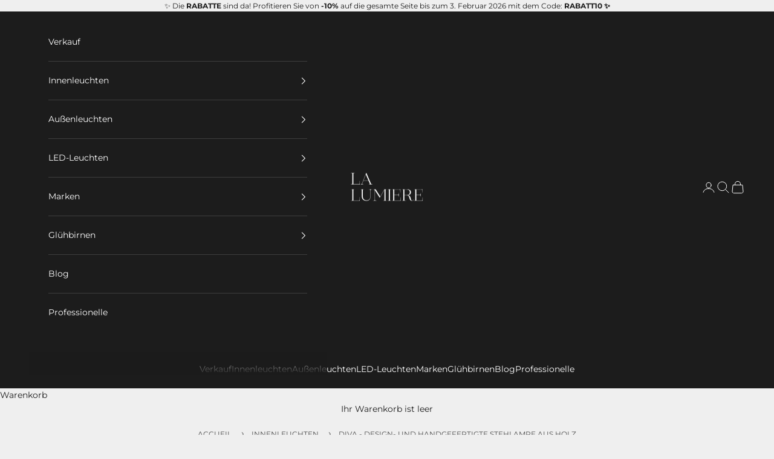

--- FILE ---
content_type: text/html; charset=utf-8
request_url: https://la-lumiere.shop/de/products/diva-floor
body_size: 36413
content:
<!doctype html>

<html class="no-js" lang="de" dir="ltr">
  <head>

    <!-- Google Tag Manager -->
    <script async crossorigin fetchpriority="high" src="/cdn/shopifycloud/importmap-polyfill/es-modules-shim.2.4.0.js"></script>
<script>(function(w,d,s,l,i){w[l]=w[l]||[];w[l].push({'gtm.start':
    new Date().getTime(),event:'gtm.js'});var f=d.getElementsByTagName(s)[0],
    j=d.createElement(s),dl=l!='dataLayer'?'&l='+l:'';j.async=true;j.src=
    'https://www.googletagmanager.com/gtm.js?id='+i+dl;f.parentNode.insertBefore(j,f);
    })(window,document,'script','dataLayer','GTM-NCLPPKC');</script>
    <!-- End Google Tag Manager -->
    
    <meta charset="utf-8">
    <meta name="viewport" content="width=device-width, initial-scale=1.0, height=device-height, minimum-scale=1.0, maximum-scale=5.0">

    <title>NORTHERN DIVA Stehlampe aus Design-Holzlamellen</title><meta name="description" content="NORTHERN DIVA - Stehlampe mit Design-Holzlamellen für modernes Interieur, luxuriöse High-End Wohnzimmerlampe, Höhe 120cm."><link rel="canonical" href="https://la-lumiere.shop/de/products/diva-floor"><link rel="shortcut icon" href="//la-lumiere.shop/cdn/shop/files/logo-favicon.png?v=1716821999&width=96">
      <link rel="apple-touch-icon" href="//la-lumiere.shop/cdn/shop/files/logo-favicon.png?v=1716821999&width=180"><link rel="preconnect" href="https://fonts.shopifycdn.com" crossorigin><link rel="preload" href="//la-lumiere.shop/cdn/fonts/montserrat/montserrat_n4.81949fa0ac9fd2021e16436151e8eaa539321637.woff2" as="font" type="font/woff2" crossorigin><link rel="preload" href="//la-lumiere.shop/cdn/fonts/montserrat/montserrat_n4.81949fa0ac9fd2021e16436151e8eaa539321637.woff2" as="font" type="font/woff2" crossorigin><meta property="og:type" content="product">
  <meta property="og:title" content="DIVA - Design- und handgefertigte Stehlampe aus Holz">
  <meta property="product:price:amount" content="3.299,00">
  <meta property="product:price:currency" content="EUR"><meta property="og:image" content="http://la-lumiere.shop/cdn/shop/files/diva-2.jpg?v=1704294285&width=2048">
  <meta property="og:image:secure_url" content="https://la-lumiere.shop/cdn/shop/files/diva-2.jpg?v=1704294285&width=2048">
  <meta property="og:image:width" content="1500">
  <meta property="og:image:height" content="1500"><meta property="og:description" content="NORTHERN DIVA - Stehlampe mit Design-Holzlamellen für modernes Interieur, luxuriöse High-End Wohnzimmerlampe, Höhe 120cm."><meta property="og:url" content="https://la-lumiere.shop/de/products/diva-floor">
<meta property="og:site_name" content="La Lumiere"><meta name="twitter:card" content="summary"><meta name="twitter:title" content="DIVA - Design- und handgefertigte Stehlampe aus Holz">
  <meta name="twitter:description" content="Stehlampe aus Holz Vogelkäfig Die Stehlampe DIVA, entworfen von den Designern Peter Natedal und Thomas Kalvatn Egset für NORTHERN, zeigt ein überarbeitetes Baumdesign und bringt eine skulpturale Präsenz in Ihr Wohnzimmer. Mit einer Höhe von 120 cm und einem Durchmesser von 48,5 cm ist diese zeitgenössische Leuchte aus 32 Lamellen aus Eiche oder geräucherter Eiche geschnitzt, die eine Spirale bilden, die aus allen Blickwinkeln ins Auge fällt. Stehlampe mit Holzlamelle Als Ergänzung zur DIVA Pendelleuchte zeichnet sich die Stehlampe DIVA durch ihr Design mit Holzlamellen aus, das Eleganz und feine Verarbeitung vermittelt. Sie ruht auf einer transparenten Metallscheibe, die sich harmonisch mit dem Boden verbindet, verbreitet diese DIVA Stehlampe ein sanftes und warmes Licht, das dank der dimmbaren Funktion nach Ihren Bedürfnissen angepasst werden kann. Höhe 120cm Durchmesser 48,5cm Farbe natürliche Eiche oder geräucherte Eiche Perfekt für ein Wohnzimmer G9"><meta name="twitter:image" content="https://la-lumiere.shop/cdn/shop/files/diva-2.jpg?crop=center&height=1200&v=1704294285&width=1200">
  <meta name="twitter:image:alt" content="">
  <script type="application/ld+json">
  {
    "@context": "https://schema.org",
    "@type": "Product",
    "productID": 7011074834476,
    "offers": [{
          "@type": "Offer",
          "name": "Walnuss",
          "availability":"https://schema.org/InStock",
          "price": 3299.0,
          "priceCurrency": "EUR",
          "priceValidUntil": "2026-02-06","sku": "7090018213724","gtin": "7090018213724","hasMerchantReturnPolicy": {
              "merchantReturnLink": "https:\/\/la-lumiere.shop\/de\/policies\/refund-policy"
            },"shippingDetails": {
              "shippingSettingsLink": "https:\/\/la-lumiere.shop\/de\/policies\/shipping-policy"
            },"url": "https://la-lumiere.shop/de/products/diva-floor?variant=40847778775084"
        },
{
          "@type": "Offer",
          "name": "Eiche",
          "availability":"https://schema.org/InStock",
          "price": 3299.0,
          "priceCurrency": "EUR",
          "priceValidUntil": "2026-02-06","sku": "7090018213700","gtin": "7090018213700","hasMerchantReturnPolicy": {
              "merchantReturnLink": "https:\/\/la-lumiere.shop\/de\/policies\/refund-policy"
            },"shippingDetails": {
              "shippingSettingsLink": "https:\/\/la-lumiere.shop\/de\/policies\/shipping-policy"
            },"url": "https://la-lumiere.shop/de/products/diva-floor?variant=40847778807852"
        }
],"brand": {
      "@type": "Brand",
      "name": "NORTHERN"
    },
    "name": "DIVA - Design- und handgefertigte Stehlampe aus Holz",
    "description": "Stehlampe aus Holz Vogelkäfig\nDie Stehlampe DIVA, entworfen von den Designern Peter Natedal und Thomas Kalvatn Egset für NORTHERN, zeigt ein überarbeitetes Baumdesign und bringt eine skulpturale Präsenz in Ihr Wohnzimmer. Mit einer Höhe von 120 cm und einem Durchmesser von 48,5 cm ist diese zeitgenössische Leuchte aus 32 Lamellen aus Eiche oder geräucherter Eiche geschnitzt, die eine Spirale bilden, die aus allen Blickwinkeln ins Auge fällt.\nStehlampe mit Holzlamelle\nAls Ergänzung zur DIVA Pendelleuchte zeichnet sich die Stehlampe DIVA durch ihr Design mit Holzlamellen aus, das Eleganz und feine Verarbeitung vermittelt. Sie ruht auf einer transparenten Metallscheibe, die sich harmonisch mit dem Boden verbindet, verbreitet diese DIVA Stehlampe ein sanftes und warmes Licht, das dank der dimmbaren Funktion nach Ihren Bedürfnissen angepasst werden kann.\n\n\nHöhe 120cm\nDurchmesser 48,5cm\nFarbe natürliche Eiche oder geräucherte Eiche\nPerfekt für ein Wohnzimmer\nG9 Glühbirne nicht enthalten\nDimmbar in der Intensität\n\n",
    "category": "Stehleuchten",
    "url": "https://la-lumiere.shop/de/products/diva-floor",
    "sku": "7090018213724","gtin": "7090018213724","weight": {
      "@type": "QuantitativeValue",
      "unitCode": "kg",
      "value": 0.0
      },"image": {
      "@type": "ImageObject",
      "url": "https://la-lumiere.shop/cdn/shop/files/diva-2.jpg?v=1704294285&width=1024",
      "image": "https://la-lumiere.shop/cdn/shop/files/diva-2.jpg?v=1704294285&width=1024",
      "name": "",
      "width": "1024",
      "height": "1024"
    }
  }
  </script>



  <script type="application/ld+json">
  {
    "@context": "https://schema.org",
    "@type": "BreadcrumbList",
  "itemListElement": [{
      "@type": "ListItem",
      "position": 1,
      "name": "Startseite",
      "item": "https://la-lumiere.shop"
    },{
          "@type": "ListItem",
          "position": 2,
          "name": "DIVA - Design- und handgefertigte Stehlampe aus Holz",
          "item": "https://la-lumiere.shop/de/products/diva-floor"
        }]
  }
  </script>


<style>/* Typography (heading) */
  @font-face {
  font-family: Montserrat;
  font-weight: 400;
  font-style: normal;
  font-display: fallback;
  src: url("//la-lumiere.shop/cdn/fonts/montserrat/montserrat_n4.81949fa0ac9fd2021e16436151e8eaa539321637.woff2") format("woff2"),
       url("//la-lumiere.shop/cdn/fonts/montserrat/montserrat_n4.a6c632ca7b62da89c3594789ba828388aac693fe.woff") format("woff");
}

@font-face {
  font-family: Montserrat;
  font-weight: 400;
  font-style: italic;
  font-display: fallback;
  src: url("//la-lumiere.shop/cdn/fonts/montserrat/montserrat_i4.5a4ea298b4789e064f62a29aafc18d41f09ae59b.woff2") format("woff2"),
       url("//la-lumiere.shop/cdn/fonts/montserrat/montserrat_i4.072b5869c5e0ed5b9d2021e4c2af132e16681ad2.woff") format("woff");
}

/* Typography (body) */
  @font-face {
  font-family: Montserrat;
  font-weight: 400;
  font-style: normal;
  font-display: fallback;
  src: url("//la-lumiere.shop/cdn/fonts/montserrat/montserrat_n4.81949fa0ac9fd2021e16436151e8eaa539321637.woff2") format("woff2"),
       url("//la-lumiere.shop/cdn/fonts/montserrat/montserrat_n4.a6c632ca7b62da89c3594789ba828388aac693fe.woff") format("woff");
}

@font-face {
  font-family: Montserrat;
  font-weight: 400;
  font-style: italic;
  font-display: fallback;
  src: url("//la-lumiere.shop/cdn/fonts/montserrat/montserrat_i4.5a4ea298b4789e064f62a29aafc18d41f09ae59b.woff2") format("woff2"),
       url("//la-lumiere.shop/cdn/fonts/montserrat/montserrat_i4.072b5869c5e0ed5b9d2021e4c2af132e16681ad2.woff") format("woff");
}

@font-face {
  font-family: Montserrat;
  font-weight: 700;
  font-style: normal;
  font-display: fallback;
  src: url("//la-lumiere.shop/cdn/fonts/montserrat/montserrat_n7.3c434e22befd5c18a6b4afadb1e3d77c128c7939.woff2") format("woff2"),
       url("//la-lumiere.shop/cdn/fonts/montserrat/montserrat_n7.5d9fa6e2cae713c8fb539a9876489d86207fe957.woff") format("woff");
}

@font-face {
  font-family: Montserrat;
  font-weight: 700;
  font-style: italic;
  font-display: fallback;
  src: url("//la-lumiere.shop/cdn/fonts/montserrat/montserrat_i7.a0d4a463df4f146567d871890ffb3c80408e7732.woff2") format("woff2"),
       url("//la-lumiere.shop/cdn/fonts/montserrat/montserrat_i7.f6ec9f2a0681acc6f8152c40921d2a4d2e1a2c78.woff") format("woff");
}

:root {
    /* Container */
    --container-max-width: 100%;
    --container-xxs-max-width: 27.5rem; /* 440px */
    --container-xs-max-width: 42.5rem; /* 680px */
    --container-sm-max-width: 61.25rem; /* 980px */
    --container-md-max-width: 71.875rem; /* 1150px */
    --container-lg-max-width: 78.75rem; /* 1260px */
    --container-xl-max-width: 85rem; /* 1360px */
    --container-gutter: 1.25rem;

    --section-vertical-spacing: 2rem;
    --section-vertical-spacing-tight:2rem;

    --section-stack-gap:1.5rem;
    --section-stack-gap-tight:1.5rem;

    /* Form settings */
    --form-gap: 1.25rem; /* Gap between fieldset and submit button */
    --fieldset-gap: 1rem; /* Gap between each form input within a fieldset */
    --form-control-gap: 0.625rem; /* Gap between input and label (ignored for floating label) */
    --checkbox-control-gap: 0.75rem; /* Horizontal gap between checkbox and its associated label */
    --input-padding-block: 0.65rem; /* Vertical padding for input, textarea and native select */
    --input-padding-inline: 0.8rem; /* Horizontal padding for input, textarea and native select */
    --checkbox-size: 0.875rem; /* Size (width and height) for checkbox */

    /* Other sizes */
    --sticky-area-height: calc(var(--announcement-bar-is-sticky, 0) * var(--announcement-bar-height, 0px) + var(--header-is-sticky, 0) * var(--header-height, 0px));

    /* RTL support */
    --transform-logical-flip: 1;
    --transform-origin-start: left;
    --transform-origin-end: right;

    /**
     * ---------------------------------------------------------------------
     * TYPOGRAPHY
     * ---------------------------------------------------------------------
     */

    /* Font properties */
    --heading-font-family: Montserrat, sans-serif;
    --heading-font-weight: 400;
    --heading-font-style: normal;
    --heading-text-transform: uppercase;
    --heading-letter-spacing: 0.2em;
    --text-font-family: Montserrat, sans-serif;
    --text-font-weight: 400;
    --text-font-style: normal;
    --text-letter-spacing: 0.0em;
    --button-font: var(--text-font-style) var(--text-font-weight) var(--text-sm) / 1.65 var(--text-font-family);
    --button-text-transform: uppercase;
    --button-letter-spacing: 0.2em;

    /* Font sizes */--text-heading-size-factor: 1;
    --text-h1: max(0.6875rem, clamp(1.375rem, 1.146341463414634rem + 0.975609756097561vw, 2rem) * var(--text-heading-size-factor));
    --text-h2: max(0.6875rem, clamp(1.25rem, 1.0670731707317074rem + 0.7804878048780488vw, 1.75rem) * var(--text-heading-size-factor));
    --text-h3: max(0.6875rem, clamp(1.125rem, 1.0335365853658536rem + 0.3902439024390244vw, 1.375rem) * var(--text-heading-size-factor));
    --text-h4: max(0.6875rem, clamp(1rem, 0.9542682926829268rem + 0.1951219512195122vw, 1.125rem) * var(--text-heading-size-factor));
    --text-h5: calc(0.875rem * var(--text-heading-size-factor));
    --text-h6: calc(0.75rem * var(--text-heading-size-factor));

    --text-xs: 0.75rem;
    --text-sm: 0.8125rem;
    --text-base: 0.875rem;
    --text-lg: 1.0rem;
    --text-xl: 1.125rem;

    /* Rounded variables (used for border radius) */
    --rounded-full: 9999px;
    --button-border-radius: 0.0rem;
    --input-border-radius: 0.0rem;

    /* Box shadow */
    --shadow-sm: 0 2px 8px rgb(0 0 0 / 0.05);
    --shadow: 0 5px 15px rgb(0 0 0 / 0.05);
    --shadow-md: 0 5px 30px rgb(0 0 0 / 0.05);
    --shadow-block: px px px rgb(var(--text-primary) / 0.0);

    /**
     * ---------------------------------------------------------------------
     * OTHER
     * ---------------------------------------------------------------------
     */

    --checkmark-svg-url: url(//la-lumiere.shop/cdn/shop/t/104/assets/checkmark.svg?v=77552481021870063511760984492);
    --cursor-zoom-in-svg-url: url(//la-lumiere.shop/cdn/shop/t/104/assets/cursor-zoom-in.svg?v=53880737899771658811760984492);
  }

  [dir="rtl"]:root {
    /* RTL support */
    --transform-logical-flip: -1;
    --transform-origin-start: right;
    --transform-origin-end: left;
  }

  @media screen and (min-width: 700px) {
    :root {
      /* Typography (font size) */
      --text-xs: 0.75rem;
      --text-sm: 0.8125rem;
      --text-base: 0.875rem;
      --text-lg: 1.0rem;
      --text-xl: 1.25rem;

      /* Spacing settings */
      --container-gutter: 2rem;
    }
  }

  @media screen and (min-width: 1000px) {
    :root {
      /* Spacing settings */
      --container-gutter: 3rem;

      --section-vertical-spacing: 3rem;
      --section-vertical-spacing-tight: 3rem;

      --section-stack-gap:2.25rem;
      --section-stack-gap-tight:2.25rem;
    }
  }:root {/* Overlay used for modal */
    --page-overlay: 0 0 0 / 0.4;

    /* We use the first scheme background as default */
    --page-background: ;

    /* Product colors */
    --on-sale-text: 227 44 43;
    --on-sale-badge-background: 227 44 43;
    --on-sale-badge-text: 255 255 255;
    --sold-out-badge-background: 239 239 239;
    --sold-out-badge-text: 0 0 0 / 0.65;
    --custom-badge-background: 28 28 28;
    --custom-badge-text: 255 255 255;
    --star-color: 242 194 1;

    /* Status colors */
    --success-background: 212 227 203;
    --success-text: 48 122 7;
    --warning-background: 253 241 224;
    --warning-text: 237 138 0;
    --error-background: 243 204 204;
    --error-text: 203 43 43;
  }.color-scheme--scheme-1 {
      /* Color settings */--accent: 28 28 28;
      --text-color: 28 28 28;
      --background: 239 239 239 / 1.0;
      --background-without-opacity: 239 239 239;
      --background-gradient: ;--border-color: 207 207 207;/* Button colors */
      --button-background: 28 28 28;
      --button-text-color: 255 255 255;

      /* Circled buttons */
      --circle-button-background: 255 255 255;
      --circle-button-text-color: 28 28 28;
    }.shopify-section:has(.section-spacing.color-scheme--bg-609ecfcfee2f667ac6c12366fc6ece56) + .shopify-section:has(.section-spacing.color-scheme--bg-609ecfcfee2f667ac6c12366fc6ece56:not(.bordered-section)) .section-spacing {
      padding-block-start: 0;
    }.color-scheme--scheme-2 {
      /* Color settings */--accent: 28 28 28;
      --text-color: 28 28 28;
      --background: 255 255 255 / 1.0;
      --background-without-opacity: 255 255 255;
      --background-gradient: ;--border-color: 221 221 221;/* Button colors */
      --button-background: 28 28 28;
      --button-text-color: 255 255 255;

      /* Circled buttons */
      --circle-button-background: 255 255 255;
      --circle-button-text-color: 28 28 28;
    }.shopify-section:has(.section-spacing.color-scheme--bg-54922f2e920ba8346f6dc0fba343d673) + .shopify-section:has(.section-spacing.color-scheme--bg-54922f2e920ba8346f6dc0fba343d673:not(.bordered-section)) .section-spacing {
      padding-block-start: 0;
    }.color-scheme--scheme-3 {
      /* Color settings */--accent: 255 255 255;
      --text-color: 255 255 255;
      --background: 28 28 28 / 1.0;
      --background-without-opacity: 28 28 28;
      --background-gradient: ;--border-color: 62 62 62;/* Button colors */
      --button-background: 255 255 255;
      --button-text-color: 28 28 28;

      /* Circled buttons */
      --circle-button-background: 255 255 255;
      --circle-button-text-color: 28 28 28;
    }.shopify-section:has(.section-spacing.color-scheme--bg-c1f8cb21047e4797e94d0969dc5d1e44) + .shopify-section:has(.section-spacing.color-scheme--bg-c1f8cb21047e4797e94d0969dc5d1e44:not(.bordered-section)) .section-spacing {
      padding-block-start: 0;
    }.color-scheme--scheme-4 {
      /* Color settings */--accent: 255 255 255;
      --text-color: 255 255 255;
      --background: 0 0 0 / 0.0;
      --background-without-opacity: 0 0 0;
      --background-gradient: ;--border-color: 255 255 255;/* Button colors */
      --button-background: 255 255 255;
      --button-text-color: 28 28 28;

      /* Circled buttons */
      --circle-button-background: 255 255 255;
      --circle-button-text-color: 28 28 28;
    }.shopify-section:has(.section-spacing.color-scheme--bg-3671eee015764974ee0aef1536023e0f) + .shopify-section:has(.section-spacing.color-scheme--bg-3671eee015764974ee0aef1536023e0f:not(.bordered-section)) .section-spacing {
      padding-block-start: 0;
    }.color-scheme--dialog {
      /* Color settings */--accent: 28 28 28;
      --text-color: 28 28 28;
      --background: 255 255 255 / 1.0;
      --background-without-opacity: 255 255 255;
      --background-gradient: ;--border-color: 221 221 221;/* Button colors */
      --button-background: 28 28 28;
      --button-text-color: 255 255 255;

      /* Circled buttons */
      --circle-button-background: 255 255 255;
      --circle-button-text-color: 28 28 28;
    }
</style><script>
  document.documentElement.classList.replace('no-js', 'js');

  // This allows to expose several variables to the global scope, to be used in scripts
  window.themeVariables = {
    settings: {
      showPageTransition: true,
      pageType: "product",
      moneyFormat: "€{{amount_with_comma_separator}}",
      moneyWithCurrencyFormat: "€{{amount_with_comma_separator}} EUR",
      currencyCodeEnabled: false,
      cartType: "drawer"
    },

    strings: {
      addToCartButton: "In den Warenkorb legen",
      soldOutButton: "Ausverkauft",
      preOrderButton: "Vorbestellen",
      unavailableButton: "Nicht verfügbar",
      addedToCart: "Produkt zum Warenkorb hinzugefügt!",
      closeGallery: "Galerie schließen",
      zoomGallery: "Bild vergrößern",
      errorGallery: "Das Bild kann nicht geladen werden",
      soldOutBadge: "Ausverkauft",
      discountBadge: "Sparen Sie @@",
      sku: "SKU:",
      shippingEstimatorNoResults: "Wir liefern nicht an Ihre Adresse.",
      shippingEstimatorOneResult: "Es gibt ein Ergebnis für Ihre Adresse :",
      shippingEstimatorMultipleResults: "Es gibt mehrere Ergebnisse für Ihre Adresse :",
      shippingEstimatorError: "Versandkosten können nicht geschätzt werden:",
      next: "Folgend",
      previous: "Zurück"
    },

    mediaQueries: {
      'sm': 'screen and (min-width: 700px)',
      'md': 'screen and (min-width: 1000px)',
      'lg': 'screen and (min-width: 1150px)',
      'xl': 'screen and (min-width: 1400px)',
      '2xl': 'screen and (min-width: 1600px)',
      'sm-max': 'screen and (max-width: 699px)',
      'md-max': 'screen and (max-width: 999px)',
      'lg-max': 'screen and (max-width: 1149px)',
      'xl-max': 'screen and (max-width: 1399px)',
      '2xl-max': 'screen and (max-width: 1599px)',
      'motion-safe': '(prefers-reduced-motion: no-preference)',
      'motion-reduce': '(prefers-reduced-motion: reduce)',
      'supports-hover': 'screen and (pointer: fine)',
      'supports-touch': 'screen and (hover: none)'
    }
  };window.addEventListener('pageshow', async (event) => {
      const isReloaded = (window.performance.navigation && window.performance.navigation.type === 1) || window.performance.getEntriesByType('navigation').map((nav) => nav.type).includes('reload');

      if (window.matchMedia('(prefers-reduced-motion: no-preference)').matches && !event.persisted && !isReloaded && document.referrer.includes(location.host)) {
        await document.body.animate({opacity: [0, 1]}, {duration: 200}).finished;
      }

      document.body.style.setProperty('opacity', '1');
    });</script><script async src="//la-lumiere.shop/cdn/shop/t/104/assets/es-module-shims.min.js?v=41244696521020306371760984380"></script>

    <script type="importmap">{
        "imports": {
          "vendor": "//la-lumiere.shop/cdn/shop/t/104/assets/vendor.min.js?v=31701601754359729221760984386",
          "theme": "//la-lumiere.shop/cdn/shop/t/104/assets/theme.js?v=67309854381259239491760984385",
          "photoswipe": "//la-lumiere.shop/cdn/shop/t/104/assets/photoswipe.min.js?v=23923577218600574321760984382"
        }
      }
    </script>

    <script>
      document.addEventListener("DOMContentLoaded", function() {
        // Vérifiez si la page est non canonique
        if (document.querySelector('link[rel="canonical"]') && window.location.href !== document.querySelector('link[rel="canonical"]').href) {
          // Supprime les balises hreflang sur les pages non canoniques
          document.querySelectorAll('link[rel="alternate"][hreflang]').forEach(function(link) {
            link.remove();
          });
        }
      });
    </script>


    <script type="module" src="//la-lumiere.shop/cdn/shop/t/104/assets/vendor.min.js?v=31701601754359729221760984386"></script>
    <script type="module" src="//la-lumiere.shop/cdn/shop/t/104/assets/theme.js?v=67309854381259239491760984385"></script>

    <script>window.performance && window.performance.mark && window.performance.mark('shopify.content_for_header.start');</script><meta name="google-site-verification" content="ukqTi_3sfLrQoFXWxkylabAWH_HvGuCQ4fVDwnxZdoM">
<meta name="google-site-verification" content="MDdbDRtEMSWCkiT-Sy0vq-f26M9AZMB7qh2ixx3nhAs">
<meta name="google-site-verification" content="YEnzVp8Svr4ODgWBx7cWXf_-IXESJRrPQvM2Ud_umNk">
<meta name="facebook-domain-verification" content="czanehx8pu3vrzlnhsd7nkgnrm97m2">
<meta id="shopify-digital-wallet" name="shopify-digital-wallet" content="/55374643244/digital_wallets/dialog">
<meta name="shopify-checkout-api-token" content="ec638f0edef37ea35181e9681d994fe5">
<meta id="in-context-paypal-metadata" data-shop-id="55374643244" data-venmo-supported="false" data-environment="production" data-locale="de_DE" data-paypal-v4="true" data-currency="EUR">
<link rel="alternate" hreflang="x-default" href="https://la-lumiere.shop/products/diva-floor">
<link rel="alternate" hreflang="fr" href="https://la-lumiere.shop/products/diva-floor">
<link rel="alternate" hreflang="de" href="https://la-lumiere.shop/de/products/diva-floor">
<link rel="alternate" hreflang="en" href="https://la-lumiere.shop/en/products/diva-floor">
<link rel="alternate" hreflang="es" href="https://la-lumiere.shop/es/products/diva-floor">
<link rel="alternate" hreflang="it" href="https://la-lumiere.shop/it/products/diva-floor">
<link rel="alternate" hreflang="ru" href="https://la-lumiere.shop/ru/products/diva-floor">
<link rel="alternate" type="application/json+oembed" href="https://la-lumiere.shop/de/products/diva-floor.oembed">
<script async="async" src="/checkouts/internal/preloads.js?locale=de-FR"></script>
<script id="shopify-features" type="application/json">{"accessToken":"ec638f0edef37ea35181e9681d994fe5","betas":["rich-media-storefront-analytics"],"domain":"la-lumiere.shop","predictiveSearch":true,"shopId":55374643244,"locale":"de"}</script>
<script>var Shopify = Shopify || {};
Shopify.shop = "la-lumiere-by-m.myshopify.com";
Shopify.locale = "de";
Shopify.currency = {"active":"EUR","rate":"1.0"};
Shopify.country = "FR";
Shopify.theme = {"name":"LA LUMIERE 5.5 (multi-langues)","id":188869411158,"schema_name":"Prestige","schema_version":"8.1.0","theme_store_id":855,"role":"main"};
Shopify.theme.handle = "null";
Shopify.theme.style = {"id":null,"handle":null};
Shopify.cdnHost = "la-lumiere.shop/cdn";
Shopify.routes = Shopify.routes || {};
Shopify.routes.root = "/de/";</script>
<script type="module">!function(o){(o.Shopify=o.Shopify||{}).modules=!0}(window);</script>
<script>!function(o){function n(){var o=[];function n(){o.push(Array.prototype.slice.apply(arguments))}return n.q=o,n}var t=o.Shopify=o.Shopify||{};t.loadFeatures=n(),t.autoloadFeatures=n()}(window);</script>
<script id="shop-js-analytics" type="application/json">{"pageType":"product"}</script>
<script defer="defer" async type="module" src="//la-lumiere.shop/cdn/shopifycloud/shop-js/modules/v2/client.init-shop-cart-sync_DIwzDt8_.de.esm.js"></script>
<script defer="defer" async type="module" src="//la-lumiere.shop/cdn/shopifycloud/shop-js/modules/v2/chunk.common_DK6FaseX.esm.js"></script>
<script defer="defer" async type="module" src="//la-lumiere.shop/cdn/shopifycloud/shop-js/modules/v2/chunk.modal_DJrdBHKE.esm.js"></script>
<script type="module">
  await import("//la-lumiere.shop/cdn/shopifycloud/shop-js/modules/v2/client.init-shop-cart-sync_DIwzDt8_.de.esm.js");
await import("//la-lumiere.shop/cdn/shopifycloud/shop-js/modules/v2/chunk.common_DK6FaseX.esm.js");
await import("//la-lumiere.shop/cdn/shopifycloud/shop-js/modules/v2/chunk.modal_DJrdBHKE.esm.js");

  window.Shopify.SignInWithShop?.initShopCartSync?.({"fedCMEnabled":true,"windoidEnabled":true});

</script>
<script id="__st">var __st={"a":55374643244,"offset":3600,"reqid":"4e7613b8-f7cb-4a6f-86eb-013038b4d929-1769548979","pageurl":"la-lumiere.shop\/de\/products\/diva-floor","u":"6f25d18fe417","p":"product","rtyp":"product","rid":7011074834476};</script>
<script>window.ShopifyPaypalV4VisibilityTracking = true;</script>
<script id="captcha-bootstrap">!function(){'use strict';const t='contact',e='account',n='new_comment',o=[[t,t],['blogs',n],['comments',n],[t,'customer']],c=[[e,'customer_login'],[e,'guest_login'],[e,'recover_customer_password'],[e,'create_customer']],r=t=>t.map((([t,e])=>`form[action*='/${t}']:not([data-nocaptcha='true']) input[name='form_type'][value='${e}']`)).join(','),a=t=>()=>t?[...document.querySelectorAll(t)].map((t=>t.form)):[];function s(){const t=[...o],e=r(t);return a(e)}const i='password',u='form_key',d=['recaptcha-v3-token','g-recaptcha-response','h-captcha-response',i],f=()=>{try{return window.sessionStorage}catch{return}},m='__shopify_v',_=t=>t.elements[u];function p(t,e,n=!1){try{const o=window.sessionStorage,c=JSON.parse(o.getItem(e)),{data:r}=function(t){const{data:e,action:n}=t;return t[m]||n?{data:e,action:n}:{data:t,action:n}}(c);for(const[e,n]of Object.entries(r))t.elements[e]&&(t.elements[e].value=n);n&&o.removeItem(e)}catch(o){console.error('form repopulation failed',{error:o})}}const l='form_type',E='cptcha';function T(t){t.dataset[E]=!0}const w=window,h=w.document,L='Shopify',v='ce_forms',y='captcha';let A=!1;((t,e)=>{const n=(g='f06e6c50-85a8-45c8-87d0-21a2b65856fe',I='https://cdn.shopify.com/shopifycloud/storefront-forms-hcaptcha/ce_storefront_forms_captcha_hcaptcha.v1.5.2.iife.js',D={infoText:'Durch hCaptcha geschützt',privacyText:'Datenschutz',termsText:'Allgemeine Geschäftsbedingungen'},(t,e,n)=>{const o=w[L][v],c=o.bindForm;if(c)return c(t,g,e,D).then(n);var r;o.q.push([[t,g,e,D],n]),r=I,A||(h.body.append(Object.assign(h.createElement('script'),{id:'captcha-provider',async:!0,src:r})),A=!0)});var g,I,D;w[L]=w[L]||{},w[L][v]=w[L][v]||{},w[L][v].q=[],w[L][y]=w[L][y]||{},w[L][y].protect=function(t,e){n(t,void 0,e),T(t)},Object.freeze(w[L][y]),function(t,e,n,w,h,L){const[v,y,A,g]=function(t,e,n){const i=e?o:[],u=t?c:[],d=[...i,...u],f=r(d),m=r(i),_=r(d.filter((([t,e])=>n.includes(e))));return[a(f),a(m),a(_),s()]}(w,h,L),I=t=>{const e=t.target;return e instanceof HTMLFormElement?e:e&&e.form},D=t=>v().includes(t);t.addEventListener('submit',(t=>{const e=I(t);if(!e)return;const n=D(e)&&!e.dataset.hcaptchaBound&&!e.dataset.recaptchaBound,o=_(e),c=g().includes(e)&&(!o||!o.value);(n||c)&&t.preventDefault(),c&&!n&&(function(t){try{if(!f())return;!function(t){const e=f();if(!e)return;const n=_(t);if(!n)return;const o=n.value;o&&e.removeItem(o)}(t);const e=Array.from(Array(32),(()=>Math.random().toString(36)[2])).join('');!function(t,e){_(t)||t.append(Object.assign(document.createElement('input'),{type:'hidden',name:u})),t.elements[u].value=e}(t,e),function(t,e){const n=f();if(!n)return;const o=[...t.querySelectorAll(`input[type='${i}']`)].map((({name:t})=>t)),c=[...d,...o],r={};for(const[a,s]of new FormData(t).entries())c.includes(a)||(r[a]=s);n.setItem(e,JSON.stringify({[m]:1,action:t.action,data:r}))}(t,e)}catch(e){console.error('failed to persist form',e)}}(e),e.submit())}));const S=(t,e)=>{t&&!t.dataset[E]&&(n(t,e.some((e=>e===t))),T(t))};for(const o of['focusin','change'])t.addEventListener(o,(t=>{const e=I(t);D(e)&&S(e,y())}));const B=e.get('form_key'),M=e.get(l),P=B&&M;t.addEventListener('DOMContentLoaded',(()=>{const t=y();if(P)for(const e of t)e.elements[l].value===M&&p(e,B);[...new Set([...A(),...v().filter((t=>'true'===t.dataset.shopifyCaptcha))])].forEach((e=>S(e,t)))}))}(h,new URLSearchParams(w.location.search),n,t,e,['guest_login'])})(!1,!0)}();</script>
<script integrity="sha256-4kQ18oKyAcykRKYeNunJcIwy7WH5gtpwJnB7kiuLZ1E=" data-source-attribution="shopify.loadfeatures" defer="defer" src="//la-lumiere.shop/cdn/shopifycloud/storefront/assets/storefront/load_feature-a0a9edcb.js" crossorigin="anonymous"></script>
<script data-source-attribution="shopify.dynamic_checkout.dynamic.init">var Shopify=Shopify||{};Shopify.PaymentButton=Shopify.PaymentButton||{isStorefrontPortableWallets:!0,init:function(){window.Shopify.PaymentButton.init=function(){};var t=document.createElement("script");t.src="https://la-lumiere.shop/cdn/shopifycloud/portable-wallets/latest/portable-wallets.de.js",t.type="module",document.head.appendChild(t)}};
</script>
<script data-source-attribution="shopify.dynamic_checkout.buyer_consent">
  function portableWalletsHideBuyerConsent(e){var t=document.getElementById("shopify-buyer-consent"),n=document.getElementById("shopify-subscription-policy-button");t&&n&&(t.classList.add("hidden"),t.setAttribute("aria-hidden","true"),n.removeEventListener("click",e))}function portableWalletsShowBuyerConsent(e){var t=document.getElementById("shopify-buyer-consent"),n=document.getElementById("shopify-subscription-policy-button");t&&n&&(t.classList.remove("hidden"),t.removeAttribute("aria-hidden"),n.addEventListener("click",e))}window.Shopify?.PaymentButton&&(window.Shopify.PaymentButton.hideBuyerConsent=portableWalletsHideBuyerConsent,window.Shopify.PaymentButton.showBuyerConsent=portableWalletsShowBuyerConsent);
</script>
<script data-source-attribution="shopify.dynamic_checkout.cart.bootstrap">document.addEventListener("DOMContentLoaded",(function(){function t(){return document.querySelector("shopify-accelerated-checkout-cart, shopify-accelerated-checkout")}if(t())Shopify.PaymentButton.init();else{new MutationObserver((function(e,n){t()&&(Shopify.PaymentButton.init(),n.disconnect())})).observe(document.body,{childList:!0,subtree:!0})}}));
</script>
<link id="shopify-accelerated-checkout-styles" rel="stylesheet" media="screen" href="https://la-lumiere.shop/cdn/shopifycloud/portable-wallets/latest/accelerated-checkout-backwards-compat.css" crossorigin="anonymous">
<style id="shopify-accelerated-checkout-cart">
        #shopify-buyer-consent {
  margin-top: 1em;
  display: inline-block;
  width: 100%;
}

#shopify-buyer-consent.hidden {
  display: none;
}

#shopify-subscription-policy-button {
  background: none;
  border: none;
  padding: 0;
  text-decoration: underline;
  font-size: inherit;
  cursor: pointer;
}

#shopify-subscription-policy-button::before {
  box-shadow: none;
}

      </style>

<script>window.performance && window.performance.mark && window.performance.mark('shopify.content_for_header.end');</script>
<link href="//la-lumiere.shop/cdn/shop/t/104/assets/theme.css?v=92021347274220748781760984383" rel="stylesheet" type="text/css" media="all" /><script src="https://cdn.shopify.com/extensions/6da6ffdd-cf2b-4a18-80e5-578ff81399ca/klarna-on-site-messaging-33/assets/index.js" type="text/javascript" defer="defer"></script>
<link href="https://monorail-edge.shopifysvc.com" rel="dns-prefetch">
<script>(function(){if ("sendBeacon" in navigator && "performance" in window) {try {var session_token_from_headers = performance.getEntriesByType('navigation')[0].serverTiming.find(x => x.name == '_s').description;} catch {var session_token_from_headers = undefined;}var session_cookie_matches = document.cookie.match(/_shopify_s=([^;]*)/);var session_token_from_cookie = session_cookie_matches && session_cookie_matches.length === 2 ? session_cookie_matches[1] : "";var session_token = session_token_from_headers || session_token_from_cookie || "";function handle_abandonment_event(e) {var entries = performance.getEntries().filter(function(entry) {return /monorail-edge.shopifysvc.com/.test(entry.name);});if (!window.abandonment_tracked && entries.length === 0) {window.abandonment_tracked = true;var currentMs = Date.now();var navigation_start = performance.timing.navigationStart;var payload = {shop_id: 55374643244,url: window.location.href,navigation_start,duration: currentMs - navigation_start,session_token,page_type: "product"};window.navigator.sendBeacon("https://monorail-edge.shopifysvc.com/v1/produce", JSON.stringify({schema_id: "online_store_buyer_site_abandonment/1.1",payload: payload,metadata: {event_created_at_ms: currentMs,event_sent_at_ms: currentMs}}));}}window.addEventListener('pagehide', handle_abandonment_event);}}());</script>
<script id="web-pixels-manager-setup">(function e(e,d,r,n,o){if(void 0===o&&(o={}),!Boolean(null===(a=null===(i=window.Shopify)||void 0===i?void 0:i.analytics)||void 0===a?void 0:a.replayQueue)){var i,a;window.Shopify=window.Shopify||{};var t=window.Shopify;t.analytics=t.analytics||{};var s=t.analytics;s.replayQueue=[],s.publish=function(e,d,r){return s.replayQueue.push([e,d,r]),!0};try{self.performance.mark("wpm:start")}catch(e){}var l=function(){var e={modern:/Edge?\/(1{2}[4-9]|1[2-9]\d|[2-9]\d{2}|\d{4,})\.\d+(\.\d+|)|Firefox\/(1{2}[4-9]|1[2-9]\d|[2-9]\d{2}|\d{4,})\.\d+(\.\d+|)|Chrom(ium|e)\/(9{2}|\d{3,})\.\d+(\.\d+|)|(Maci|X1{2}).+ Version\/(15\.\d+|(1[6-9]|[2-9]\d|\d{3,})\.\d+)([,.]\d+|)( \(\w+\)|)( Mobile\/\w+|) Safari\/|Chrome.+OPR\/(9{2}|\d{3,})\.\d+\.\d+|(CPU[ +]OS|iPhone[ +]OS|CPU[ +]iPhone|CPU IPhone OS|CPU iPad OS)[ +]+(15[._]\d+|(1[6-9]|[2-9]\d|\d{3,})[._]\d+)([._]\d+|)|Android:?[ /-](13[3-9]|1[4-9]\d|[2-9]\d{2}|\d{4,})(\.\d+|)(\.\d+|)|Android.+Firefox\/(13[5-9]|1[4-9]\d|[2-9]\d{2}|\d{4,})\.\d+(\.\d+|)|Android.+Chrom(ium|e)\/(13[3-9]|1[4-9]\d|[2-9]\d{2}|\d{4,})\.\d+(\.\d+|)|SamsungBrowser\/([2-9]\d|\d{3,})\.\d+/,legacy:/Edge?\/(1[6-9]|[2-9]\d|\d{3,})\.\d+(\.\d+|)|Firefox\/(5[4-9]|[6-9]\d|\d{3,})\.\d+(\.\d+|)|Chrom(ium|e)\/(5[1-9]|[6-9]\d|\d{3,})\.\d+(\.\d+|)([\d.]+$|.*Safari\/(?![\d.]+ Edge\/[\d.]+$))|(Maci|X1{2}).+ Version\/(10\.\d+|(1[1-9]|[2-9]\d|\d{3,})\.\d+)([,.]\d+|)( \(\w+\)|)( Mobile\/\w+|) Safari\/|Chrome.+OPR\/(3[89]|[4-9]\d|\d{3,})\.\d+\.\d+|(CPU[ +]OS|iPhone[ +]OS|CPU[ +]iPhone|CPU IPhone OS|CPU iPad OS)[ +]+(10[._]\d+|(1[1-9]|[2-9]\d|\d{3,})[._]\d+)([._]\d+|)|Android:?[ /-](13[3-9]|1[4-9]\d|[2-9]\d{2}|\d{4,})(\.\d+|)(\.\d+|)|Mobile Safari.+OPR\/([89]\d|\d{3,})\.\d+\.\d+|Android.+Firefox\/(13[5-9]|1[4-9]\d|[2-9]\d{2}|\d{4,})\.\d+(\.\d+|)|Android.+Chrom(ium|e)\/(13[3-9]|1[4-9]\d|[2-9]\d{2}|\d{4,})\.\d+(\.\d+|)|Android.+(UC? ?Browser|UCWEB|U3)[ /]?(15\.([5-9]|\d{2,})|(1[6-9]|[2-9]\d|\d{3,})\.\d+)\.\d+|SamsungBrowser\/(5\.\d+|([6-9]|\d{2,})\.\d+)|Android.+MQ{2}Browser\/(14(\.(9|\d{2,})|)|(1[5-9]|[2-9]\d|\d{3,})(\.\d+|))(\.\d+|)|K[Aa][Ii]OS\/(3\.\d+|([4-9]|\d{2,})\.\d+)(\.\d+|)/},d=e.modern,r=e.legacy,n=navigator.userAgent;return n.match(d)?"modern":n.match(r)?"legacy":"unknown"}(),u="modern"===l?"modern":"legacy",c=(null!=n?n:{modern:"",legacy:""})[u],f=function(e){return[e.baseUrl,"/wpm","/b",e.hashVersion,"modern"===e.buildTarget?"m":"l",".js"].join("")}({baseUrl:d,hashVersion:r,buildTarget:u}),m=function(e){var d=e.version,r=e.bundleTarget,n=e.surface,o=e.pageUrl,i=e.monorailEndpoint;return{emit:function(e){var a=e.status,t=e.errorMsg,s=(new Date).getTime(),l=JSON.stringify({metadata:{event_sent_at_ms:s},events:[{schema_id:"web_pixels_manager_load/3.1",payload:{version:d,bundle_target:r,page_url:o,status:a,surface:n,error_msg:t},metadata:{event_created_at_ms:s}}]});if(!i)return console&&console.warn&&console.warn("[Web Pixels Manager] No Monorail endpoint provided, skipping logging."),!1;try{return self.navigator.sendBeacon.bind(self.navigator)(i,l)}catch(e){}var u=new XMLHttpRequest;try{return u.open("POST",i,!0),u.setRequestHeader("Content-Type","text/plain"),u.send(l),!0}catch(e){return console&&console.warn&&console.warn("[Web Pixels Manager] Got an unhandled error while logging to Monorail."),!1}}}}({version:r,bundleTarget:l,surface:e.surface,pageUrl:self.location.href,monorailEndpoint:e.monorailEndpoint});try{o.browserTarget=l,function(e){var d=e.src,r=e.async,n=void 0===r||r,o=e.onload,i=e.onerror,a=e.sri,t=e.scriptDataAttributes,s=void 0===t?{}:t,l=document.createElement("script"),u=document.querySelector("head"),c=document.querySelector("body");if(l.async=n,l.src=d,a&&(l.integrity=a,l.crossOrigin="anonymous"),s)for(var f in s)if(Object.prototype.hasOwnProperty.call(s,f))try{l.dataset[f]=s[f]}catch(e){}if(o&&l.addEventListener("load",o),i&&l.addEventListener("error",i),u)u.appendChild(l);else{if(!c)throw new Error("Did not find a head or body element to append the script");c.appendChild(l)}}({src:f,async:!0,onload:function(){if(!function(){var e,d;return Boolean(null===(d=null===(e=window.Shopify)||void 0===e?void 0:e.analytics)||void 0===d?void 0:d.initialized)}()){var d=window.webPixelsManager.init(e)||void 0;if(d){var r=window.Shopify.analytics;r.replayQueue.forEach((function(e){var r=e[0],n=e[1],o=e[2];d.publishCustomEvent(r,n,o)})),r.replayQueue=[],r.publish=d.publishCustomEvent,r.visitor=d.visitor,r.initialized=!0}}},onerror:function(){return m.emit({status:"failed",errorMsg:"".concat(f," has failed to load")})},sri:function(e){var d=/^sha384-[A-Za-z0-9+/=]+$/;return"string"==typeof e&&d.test(e)}(c)?c:"",scriptDataAttributes:o}),m.emit({status:"loading"})}catch(e){m.emit({status:"failed",errorMsg:(null==e?void 0:e.message)||"Unknown error"})}}})({shopId: 55374643244,storefrontBaseUrl: "https://la-lumiere.shop",extensionsBaseUrl: "https://extensions.shopifycdn.com/cdn/shopifycloud/web-pixels-manager",monorailEndpoint: "https://monorail-edge.shopifysvc.com/unstable/produce_batch",surface: "storefront-renderer",enabledBetaFlags: ["2dca8a86"],webPixelsConfigList: [{"id":"2112979286","configuration":"{\"tagID\":\"2614002761371\"}","eventPayloadVersion":"v1","runtimeContext":"STRICT","scriptVersion":"18031546ee651571ed29edbe71a3550b","type":"APP","apiClientId":3009811,"privacyPurposes":["ANALYTICS","MARKETING","SALE_OF_DATA"],"dataSharingAdjustments":{"protectedCustomerApprovalScopes":["read_customer_address","read_customer_email","read_customer_name","read_customer_personal_data","read_customer_phone"]}},{"id":"979698006","configuration":"{\"config\":\"{\\\"google_tag_ids\\\":[\\\"AW-10859718827\\\",\\\"G-2VVQ5HCWN1\\\"],\\\"target_country\\\":\\\"FR\\\",\\\"gtag_events\\\":[{\\\"type\\\":\\\"search\\\",\\\"action_label\\\":\\\"G-2VVQ5HCWN1\\\"},{\\\"type\\\":\\\"begin_checkout\\\",\\\"action_label\\\":\\\"G-2VVQ5HCWN1\\\"},{\\\"type\\\":\\\"view_item\\\",\\\"action_label\\\":\\\"G-2VVQ5HCWN1\\\"},{\\\"type\\\":\\\"purchase\\\",\\\"action_label\\\":\\\"G-2VVQ5HCWN1\\\"},{\\\"type\\\":\\\"page_view\\\",\\\"action_label\\\":\\\"G-2VVQ5HCWN1\\\"},{\\\"type\\\":\\\"add_payment_info\\\",\\\"action_label\\\":\\\"G-2VVQ5HCWN1\\\"},{\\\"type\\\":\\\"add_to_cart\\\",\\\"action_label\\\":\\\"G-2VVQ5HCWN1\\\"}],\\\"enable_monitoring_mode\\\":false}\"}","eventPayloadVersion":"v1","runtimeContext":"OPEN","scriptVersion":"b2a88bafab3e21179ed38636efcd8a93","type":"APP","apiClientId":1780363,"privacyPurposes":[],"dataSharingAdjustments":{"protectedCustomerApprovalScopes":["read_customer_address","read_customer_email","read_customer_name","read_customer_personal_data","read_customer_phone"]}},{"id":"463798614","configuration":"{\"pixel_id\":\"866221981064814\",\"pixel_type\":\"facebook_pixel\",\"metaapp_system_user_token\":\"-\"}","eventPayloadVersion":"v1","runtimeContext":"OPEN","scriptVersion":"ca16bc87fe92b6042fbaa3acc2fbdaa6","type":"APP","apiClientId":2329312,"privacyPurposes":["ANALYTICS","MARKETING","SALE_OF_DATA"],"dataSharingAdjustments":{"protectedCustomerApprovalScopes":["read_customer_address","read_customer_email","read_customer_name","read_customer_personal_data","read_customer_phone"]}},{"id":"127205718","eventPayloadVersion":"1","runtimeContext":"LAX","scriptVersion":"1","type":"CUSTOM","privacyPurposes":[],"name":"Pixel Stape"},{"id":"131039574","eventPayloadVersion":"1","runtimeContext":"LAX","scriptVersion":"2","type":"CUSTOM","privacyPurposes":[],"name":"Pixel Unifié - gAds|Casaneo|PT"},{"id":"shopify-app-pixel","configuration":"{}","eventPayloadVersion":"v1","runtimeContext":"STRICT","scriptVersion":"0450","apiClientId":"shopify-pixel","type":"APP","privacyPurposes":["ANALYTICS","MARKETING"]},{"id":"shopify-custom-pixel","eventPayloadVersion":"v1","runtimeContext":"LAX","scriptVersion":"0450","apiClientId":"shopify-pixel","type":"CUSTOM","privacyPurposes":["ANALYTICS","MARKETING"]}],isMerchantRequest: false,initData: {"shop":{"name":"La Lumiere","paymentSettings":{"currencyCode":"EUR"},"myshopifyDomain":"la-lumiere-by-m.myshopify.com","countryCode":"FR","storefrontUrl":"https:\/\/la-lumiere.shop\/de"},"customer":null,"cart":null,"checkout":null,"productVariants":[{"price":{"amount":3299.0,"currencyCode":"EUR"},"product":{"title":"DIVA - Design- und handgefertigte Stehlampe aus Holz","vendor":"NORTHERN","id":"7011074834476","untranslatedTitle":"DIVA - Design- und handgefertigte Stehlampe aus Holz","url":"\/de\/products\/diva-floor","type":"Stehleuchten"},"id":"40847778775084","image":{"src":"\/\/la-lumiere.shop\/cdn\/shop\/files\/diva-2.jpg?v=1704294285"},"sku":"7090018213724","title":"Walnuss","untranslatedTitle":"Noyer"},{"price":{"amount":3299.0,"currencyCode":"EUR"},"product":{"title":"DIVA - Design- und handgefertigte Stehlampe aus Holz","vendor":"NORTHERN","id":"7011074834476","untranslatedTitle":"DIVA - Design- und handgefertigte Stehlampe aus Holz","url":"\/de\/products\/diva-floor","type":"Stehleuchten"},"id":"40847778807852","image":{"src":"\/\/la-lumiere.shop\/cdn\/shop\/files\/diva-1.jpg?v=1704294285"},"sku":"7090018213700","title":"Eiche","untranslatedTitle":"Chêne"}],"purchasingCompany":null},},"https://la-lumiere.shop/cdn","fcfee988w5aeb613cpc8e4bc33m6693e112",{"modern":"","legacy":""},{"shopId":"55374643244","storefrontBaseUrl":"https:\/\/la-lumiere.shop","extensionBaseUrl":"https:\/\/extensions.shopifycdn.com\/cdn\/shopifycloud\/web-pixels-manager","surface":"storefront-renderer","enabledBetaFlags":"[\"2dca8a86\"]","isMerchantRequest":"false","hashVersion":"fcfee988w5aeb613cpc8e4bc33m6693e112","publish":"custom","events":"[[\"page_viewed\",{}],[\"product_viewed\",{\"productVariant\":{\"price\":{\"amount\":3299.0,\"currencyCode\":\"EUR\"},\"product\":{\"title\":\"DIVA - Design- und handgefertigte Stehlampe aus Holz\",\"vendor\":\"NORTHERN\",\"id\":\"7011074834476\",\"untranslatedTitle\":\"DIVA - Design- und handgefertigte Stehlampe aus Holz\",\"url\":\"\/de\/products\/diva-floor\",\"type\":\"Stehleuchten\"},\"id\":\"40847778775084\",\"image\":{\"src\":\"\/\/la-lumiere.shop\/cdn\/shop\/files\/diva-2.jpg?v=1704294285\"},\"sku\":\"7090018213724\",\"title\":\"Walnuss\",\"untranslatedTitle\":\"Noyer\"}}]]"});</script><script>
  window.ShopifyAnalytics = window.ShopifyAnalytics || {};
  window.ShopifyAnalytics.meta = window.ShopifyAnalytics.meta || {};
  window.ShopifyAnalytics.meta.currency = 'EUR';
  var meta = {"product":{"id":7011074834476,"gid":"gid:\/\/shopify\/Product\/7011074834476","vendor":"NORTHERN","type":"Stehleuchten","handle":"diva-floor","variants":[{"id":40847778775084,"price":329900,"name":"DIVA - Design- und handgefertigte Stehlampe aus Holz - Walnuss","public_title":"Walnuss","sku":"7090018213724"},{"id":40847778807852,"price":329900,"name":"DIVA - Design- und handgefertigte Stehlampe aus Holz - Eiche","public_title":"Eiche","sku":"7090018213700"}],"remote":false},"page":{"pageType":"product","resourceType":"product","resourceId":7011074834476,"requestId":"4e7613b8-f7cb-4a6f-86eb-013038b4d929-1769548979"}};
  for (var attr in meta) {
    window.ShopifyAnalytics.meta[attr] = meta[attr];
  }
</script>
<script class="analytics">
  (function () {
    var customDocumentWrite = function(content) {
      var jquery = null;

      if (window.jQuery) {
        jquery = window.jQuery;
      } else if (window.Checkout && window.Checkout.$) {
        jquery = window.Checkout.$;
      }

      if (jquery) {
        jquery('body').append(content);
      }
    };

    var hasLoggedConversion = function(token) {
      if (token) {
        return document.cookie.indexOf('loggedConversion=' + token) !== -1;
      }
      return false;
    }

    var setCookieIfConversion = function(token) {
      if (token) {
        var twoMonthsFromNow = new Date(Date.now());
        twoMonthsFromNow.setMonth(twoMonthsFromNow.getMonth() + 2);

        document.cookie = 'loggedConversion=' + token + '; expires=' + twoMonthsFromNow;
      }
    }

    var trekkie = window.ShopifyAnalytics.lib = window.trekkie = window.trekkie || [];
    if (trekkie.integrations) {
      return;
    }
    trekkie.methods = [
      'identify',
      'page',
      'ready',
      'track',
      'trackForm',
      'trackLink'
    ];
    trekkie.factory = function(method) {
      return function() {
        var args = Array.prototype.slice.call(arguments);
        args.unshift(method);
        trekkie.push(args);
        return trekkie;
      };
    };
    for (var i = 0; i < trekkie.methods.length; i++) {
      var key = trekkie.methods[i];
      trekkie[key] = trekkie.factory(key);
    }
    trekkie.load = function(config) {
      trekkie.config = config || {};
      trekkie.config.initialDocumentCookie = document.cookie;
      var first = document.getElementsByTagName('script')[0];
      var script = document.createElement('script');
      script.type = 'text/javascript';
      script.onerror = function(e) {
        var scriptFallback = document.createElement('script');
        scriptFallback.type = 'text/javascript';
        scriptFallback.onerror = function(error) {
                var Monorail = {
      produce: function produce(monorailDomain, schemaId, payload) {
        var currentMs = new Date().getTime();
        var event = {
          schema_id: schemaId,
          payload: payload,
          metadata: {
            event_created_at_ms: currentMs,
            event_sent_at_ms: currentMs
          }
        };
        return Monorail.sendRequest("https://" + monorailDomain + "/v1/produce", JSON.stringify(event));
      },
      sendRequest: function sendRequest(endpointUrl, payload) {
        // Try the sendBeacon API
        if (window && window.navigator && typeof window.navigator.sendBeacon === 'function' && typeof window.Blob === 'function' && !Monorail.isIos12()) {
          var blobData = new window.Blob([payload], {
            type: 'text/plain'
          });

          if (window.navigator.sendBeacon(endpointUrl, blobData)) {
            return true;
          } // sendBeacon was not successful

        } // XHR beacon

        var xhr = new XMLHttpRequest();

        try {
          xhr.open('POST', endpointUrl);
          xhr.setRequestHeader('Content-Type', 'text/plain');
          xhr.send(payload);
        } catch (e) {
          console.log(e);
        }

        return false;
      },
      isIos12: function isIos12() {
        return window.navigator.userAgent.lastIndexOf('iPhone; CPU iPhone OS 12_') !== -1 || window.navigator.userAgent.lastIndexOf('iPad; CPU OS 12_') !== -1;
      }
    };
    Monorail.produce('monorail-edge.shopifysvc.com',
      'trekkie_storefront_load_errors/1.1',
      {shop_id: 55374643244,
      theme_id: 188869411158,
      app_name: "storefront",
      context_url: window.location.href,
      source_url: "//la-lumiere.shop/cdn/s/trekkie.storefront.a804e9514e4efded663580eddd6991fcc12b5451.min.js"});

        };
        scriptFallback.async = true;
        scriptFallback.src = '//la-lumiere.shop/cdn/s/trekkie.storefront.a804e9514e4efded663580eddd6991fcc12b5451.min.js';
        first.parentNode.insertBefore(scriptFallback, first);
      };
      script.async = true;
      script.src = '//la-lumiere.shop/cdn/s/trekkie.storefront.a804e9514e4efded663580eddd6991fcc12b5451.min.js';
      first.parentNode.insertBefore(script, first);
    };
    trekkie.load(
      {"Trekkie":{"appName":"storefront","development":false,"defaultAttributes":{"shopId":55374643244,"isMerchantRequest":null,"themeId":188869411158,"themeCityHash":"15832032283246630562","contentLanguage":"de","currency":"EUR","eventMetadataId":"a604db97-ee11-43fe-9248-a25ecd6ef723"},"isServerSideCookieWritingEnabled":true,"monorailRegion":"shop_domain","enabledBetaFlags":["65f19447","b5387b81"]},"Session Attribution":{},"S2S":{"facebookCapiEnabled":true,"source":"trekkie-storefront-renderer","apiClientId":580111}}
    );

    var loaded = false;
    trekkie.ready(function() {
      if (loaded) return;
      loaded = true;

      window.ShopifyAnalytics.lib = window.trekkie;

      var originalDocumentWrite = document.write;
      document.write = customDocumentWrite;
      try { window.ShopifyAnalytics.merchantGoogleAnalytics.call(this); } catch(error) {};
      document.write = originalDocumentWrite;

      window.ShopifyAnalytics.lib.page(null,{"pageType":"product","resourceType":"product","resourceId":7011074834476,"requestId":"4e7613b8-f7cb-4a6f-86eb-013038b4d929-1769548979","shopifyEmitted":true});

      var match = window.location.pathname.match(/checkouts\/(.+)\/(thank_you|post_purchase)/)
      var token = match? match[1]: undefined;
      if (!hasLoggedConversion(token)) {
        setCookieIfConversion(token);
        window.ShopifyAnalytics.lib.track("Viewed Product",{"currency":"EUR","variantId":40847778775084,"productId":7011074834476,"productGid":"gid:\/\/shopify\/Product\/7011074834476","name":"DIVA - Design- und handgefertigte Stehlampe aus Holz - Walnuss","price":"3299.00","sku":"7090018213724","brand":"NORTHERN","variant":"Walnuss","category":"Stehleuchten","nonInteraction":true,"remote":false},undefined,undefined,{"shopifyEmitted":true});
      window.ShopifyAnalytics.lib.track("monorail:\/\/trekkie_storefront_viewed_product\/1.1",{"currency":"EUR","variantId":40847778775084,"productId":7011074834476,"productGid":"gid:\/\/shopify\/Product\/7011074834476","name":"DIVA - Design- und handgefertigte Stehlampe aus Holz - Walnuss","price":"3299.00","sku":"7090018213724","brand":"NORTHERN","variant":"Walnuss","category":"Stehleuchten","nonInteraction":true,"remote":false,"referer":"https:\/\/la-lumiere.shop\/de\/products\/diva-floor"});
      }
    });


        var eventsListenerScript = document.createElement('script');
        eventsListenerScript.async = true;
        eventsListenerScript.src = "//la-lumiere.shop/cdn/shopifycloud/storefront/assets/shop_events_listener-3da45d37.js";
        document.getElementsByTagName('head')[0].appendChild(eventsListenerScript);

})();</script>
<script
  defer
  src="https://la-lumiere.shop/cdn/shopifycloud/perf-kit/shopify-perf-kit-3.0.4.min.js"
  data-application="storefront-renderer"
  data-shop-id="55374643244"
  data-render-region="gcp-us-east1"
  data-page-type="product"
  data-theme-instance-id="188869411158"
  data-theme-name="Prestige"
  data-theme-version="8.1.0"
  data-monorail-region="shop_domain"
  data-resource-timing-sampling-rate="10"
  data-shs="true"
  data-shs-beacon="true"
  data-shs-export-with-fetch="true"
  data-shs-logs-sample-rate="1"
  data-shs-beacon-endpoint="https://la-lumiere.shop/api/collect"
></script>
</head>

  

  <body class="features--button-transition features--page-transition  color-scheme color-scheme--scheme-1"><template id="drawer-default-template">
  <div part="base">
    <div part="overlay"></div>

    <div part="content">
      <header part="header">
        <slot name="header"></slot>

        <button type="button" is="dialog-close-button" part="close-button tap-area" aria-label="Schließen"><svg aria-hidden="true" focusable="false" fill="none" width="14" class="icon icon-close" viewBox="0 0 16 16">
      <path d="m1 1 14 14M1 15 15 1" stroke="currentColor" stroke-width="1"/>
    </svg>

  </button>
      </header>

      <div part="body">
        <slot></slot>
      </div>

      <footer part="footer">
        <slot name="footer"></slot>
      </footer>
    </div>
  </div>
</template><template id="modal-default-template">
  <div part="base">
    <div part="overlay"></div>

    <div part="content">
      <header part="header">
        <slot name="header"></slot>

        <button type="button" is="dialog-close-button" part="close-button tap-area" aria-label="Schließen"><svg aria-hidden="true" focusable="false" fill="none" width="14" class="icon icon-close" viewBox="0 0 16 16">
      <path d="m1 1 14 14M1 15 15 1" stroke="currentColor" stroke-width="1"/>
    </svg>

  </button>
      </header>

      <div part="body">
        <slot></slot>
      </div>
    </div>
  </div>
</template><template id="popover-default-template">
  <div part="base">
    <div part="overlay"></div>

    <div part="content">
      <header part="header">
        <slot name="header"></slot>

        <button type="button" is="dialog-close-button" part="close-button tap-area" aria-label="Schließen"><svg aria-hidden="true" focusable="false" fill="none" width="14" class="icon icon-close" viewBox="0 0 16 16">
      <path d="m1 1 14 14M1 15 15 1" stroke="currentColor" stroke-width="1"/>
    </svg>

  </button>
      </header>

      <div part="body">
        <slot></slot>
      </div>
    </div>
  </div>
</template><template id="header-search-default-template">
  <div part="base">
    <div part="overlay"></div>

    <div part="content">
      <slot></slot>
    </div>
  </div>
</template><template id="video-media-default-template">
  <slot></slot>

  <svg part="play-button" fill="none" width="48" height="48" viewBox="0 0 48 48">
    <path fill-rule="evenodd" clip-rule="evenodd" d="M48 24c0 13.255-10.745 24-24 24S0 37.255 0 24 10.745 0 24 0s24 10.745 24 24Zm-18 0-9-6.6v13.2l9-6.6Z" fill="var(--play-button-background, #efefef)"/>
  </svg>
</template><!-- Google Tag Manager (noscript) -->
    <noscript><iframe src="https://www.googletagmanager.com/ns.html?id=GTM-NCLPPKC"
    height="0" width="0" style="display:none;visibility:hidden"></iframe></noscript>
    <!-- End Google Tag Manager (noscript) -->

    <loading-bar class="loading-bar" aria-hidden="true"></loading-bar>
    <a href="#main" allow-hash-change class="skip-to-content sr-only">Zum Inhalt springen</a><!-- BEGIN sections: header-group -->
<aside id="shopify-section-sections--26911429001558__announcement-bar" class="shopify-section shopify-section-group-header-group shopify-section--announcement-bar"><style>
    :root {
      --announcement-bar-is-sticky: 0;
    }#shopify-section-sections--26911429001558__announcement-bar {
      --announcement-bar-font-size: 0.6875rem;
    }

    @media screen and (min-width: 999px) {
      #shopify-section-sections--26911429001558__announcement-bar {
        --announcement-bar-font-size: 0.75rem;
      }
    }
  </style>

  <height-observer variable="announcement-bar">
    <div class="announcement-bar color-scheme color-scheme--scheme-1"><announcement-bar-carousel allow-swipe autoplay="5" id="carousel-sections--26911429001558__announcement-bar" class="announcement-bar__carousel"><p class="prose heading is-selected" >✨ Die <strong>RABATTE</strong> sind da! Profitieren Sie von <strong>-10%</strong> auf die gesamte Seite bis zum 3. Februar 2026 mit dem Code: <strong>RABATT10 ✨</strong></p></announcement-bar-carousel>
    </div>
  </height-observer>

  <script>
    document.documentElement.style.setProperty('--announcement-bar-height', `${Math.round(document.getElementById('shopify-section-sections--26911429001558__announcement-bar').clientHeight)}px`);
  </script><style> #shopify-section-sections--26911429001558__announcement-bar .announcement-bar__carousel {max-width: 90%;} </style></aside><header id="shopify-section-sections--26911429001558__header" class="shopify-section shopify-section-group-header-group shopify-section--header"><style>
  :root {
    --header-is-sticky: 0;
  }

  #shopify-section-sections--26911429001558__header {
    --header-grid: "primary-nav logo secondary-nav" / minmax(0, 1fr) auto minmax(0, 1fr);
    --header-padding-block: 1rem;
    --header-transparent-header-text-color: 255 255 255;
    --header-separation-border-color: 0 0 0 / 0;

    position: relative;
    z-index: 5;
  }

  @media screen and (min-width: 700px) {
    #shopify-section-sections--26911429001558__header {
      --header-padding-block: 1.2rem;
    }
  }

  @media screen and (min-width: 1000px) {
    #shopify-section-sections--26911429001558__header {--header-grid: ". logo secondary-nav" "primary-nav primary-nav primary-nav" / minmax(0, 1fr) auto minmax(0, 1fr);}
  }#shopify-section-sections--26911429001558__header {
      --header-logo-width: 100px;
    }

    @media screen and (min-width: 700px) {
      #shopify-section-sections--26911429001558__header {
        --header-logo-width: 120px;
      }
    }</style>

<height-observer variable="header">
  <x-header class="header color-scheme color-scheme--scheme-3"><a href="/de" class="header__logo"><span class="sr-only"></span><img src="//la-lumiere.shop/cdn/shop/files/logo-blanc_72bbd438-9135-45de-9006-61564cc6e15c.png?v=1699539838&amp;width=1715" alt="" srcset="//la-lumiere.shop/cdn/shop/files/logo-blanc_72bbd438-9135-45de-9006-61564cc6e15c.png?v=1699539838&amp;width=240 240w, //la-lumiere.shop/cdn/shop/files/logo-blanc_72bbd438-9135-45de-9006-61564cc6e15c.png?v=1699539838&amp;width=360 360w" width="1715" height="680" sizes="120px" class="header__logo-image"><img src="//la-lumiere.shop/cdn/shop/files/logo-blanc_72bbd438-9135-45de-9006-61564cc6e15c.png?v=1699539838&amp;width=1715" alt="" srcset="//la-lumiere.shop/cdn/shop/files/logo-blanc_72bbd438-9135-45de-9006-61564cc6e15c.png?v=1699539838&amp;width=240 240w, //la-lumiere.shop/cdn/shop/files/logo-blanc_72bbd438-9135-45de-9006-61564cc6e15c.png?v=1699539838&amp;width=360 360w" width="1715" height="680" sizes="120px" class="header__logo-image header__logo-image--transparent"></a><nav class="header__primary-nav header__primary-nav--center" aria-label="Hauptnavigation">
        <button type="button" aria-controls="sidebar-menu" class="md:hidden">
          <span class="sr-only">Navigation öffnen</span><svg aria-hidden="true" fill="none" focusable="false" width="24" class="header__nav-icon icon icon-hamburger" viewBox="0 0 24 24">
      <path d="M1 19h22M1 12h22M1 5h22" stroke="currentColor" stroke-width="1" stroke-linecap="square"/>
    </svg></button><ul class="contents unstyled-list md-max:hidden">

              <li class="header__primary-nav-item" data-title="Verkauf"><a href="/de/collections/soldes" class="block h6" >Verkauf</a></li>

              <li class="header__primary-nav-item" data-title="Innenleuchten"><details is="mega-menu-disclosure" class="header__menu-disclosure" follow-summary-link trigger="hover">
                    <summary data-follow-link="/de/collections/luminaires-interieur" class="h6">Innenleuchten</summary><div class="mega-menu " ><ul class="mega-menu__linklist unstyled-list"><li class="v-stack justify-items-start gap-5">
          <a href="/de/collections/luminaires-interieur" class="h6">KATEGORIEN</a><ul class="v-stack gap-2.5 unstyled-list"><li>
                  <a href="/de/collections/suspensions" class="link-faded">Pendelleuchten & Kronleuchter</a>
                </li><li>
                  <a href="/de/collections/appliques" class="link-faded">Wandleuchten</a>
                </li><li>
                  <a href="/de/collections/lampadaires" class="link-faded">Stehleuchten</a>
                </li><li>
                  <a href="/de/collections/lampes-a-poser" class="link-faded">Tischlampen</a>
                </li><li>
                  <a href="/de/collections/plafonniers" class="link-faded">Deckenleuchten</a>
                </li><li>
                  <a href="/de/collections/spots" class="link-faded">Spots</a>
                </li><li>
                  <a href="/de/collections/lampes-sans-fil" class="link-faded">Kabellose Lampen</a>
                </li><li>
                  <a href="/de/collections/ventilateurs-plafonds" class="link-faded">Deckenventilatoren</a>
                </li></ul></li><li class="v-stack justify-items-start gap-5">
          <a href="/de/collections/luminaire-par-piece" class="h6">TEILE</a><ul class="v-stack gap-2.5 unstyled-list"><li>
                  <a href="/de/collections/luminaire-cuisine" class="link-faded">Küchenleuchten</a>
                </li><li>
                  <a href="/de/collections/luminaire-salon" class="link-faded">Wohnzimmerleuchten</a>
                </li><li>
                  <a href="/de/collections/luminaire-chambre" class="link-faded">Schlafzimmerleuchten</a>
                </li><li>
                  <a href="/de/collections/luminaire-salle-manger" class="link-faded">Esszimmerleuchten</a>
                </li><li>
                  <a href="/de/collections/luminaire-salle-de-bain" class="link-faded">Badezimmerleuchten</a>
                </li><li>
                  <a href="/de/collections/luminaire-d-entree" class="link-faded">Eingangsleuchten</a>
                </li></ul></li><li class="v-stack justify-items-start gap-5">
          <a href="/de/collections/luminaire-par-style" class="h6">STILE</a><ul class="v-stack gap-2.5 unstyled-list"><li>
                  <a href="/de/collections/luminaire-design" class="link-faded">Designleuchten</a>
                </li><li>
                  <a href="/de/collections/luminaire-industriel" class="link-faded">Industrielle Leuchten</a>
                </li><li>
                  <a href="/de/collections/luminaire-vintage" class="link-faded">Vintage Leuchten</a>
                </li><li>
                  <a href="/de/collections/luminaire-art-deco" class="link-faded">Art-déco-Leuchten</a>
                </li><li>
                  <a href="/de/collections/luminaire-scandinave" class="link-faded">Skandinavische Leuchten</a>
                </li><li>
                  <a href="/de/collections/luminaire-moderne" class="link-faded">Moderne Leuchten</a>
                </li></ul></li><li class="v-stack justify-items-start gap-5">
          <a href="/de/collections/luminaire-par-matiere" class="h6">STOFFE</a><ul class="v-stack gap-2.5 unstyled-list"><li>
                  <a href="/de/collections/luminaire-en-verre" class="link-faded">Leuchten aus Glas</a>
                </li><li>
                  <a href="/de/collections/luminaire-en-bois" class="link-faded">Holzleuchten</a>
                </li><li>
                  <a href="/de/collections/luminaire-en-laiton" class="link-faded">Messingleuchten</a>
                </li></ul></li></ul></div></details></li>

              <li class="header__primary-nav-item" data-title="Außenleuchten"><details is="mega-menu-disclosure" class="header__menu-disclosure" follow-summary-link trigger="hover">
                    <summary data-follow-link="/de/collections/luminaires-dexterieur" class="h6">Außenleuchten</summary><div class="mega-menu " ><ul class="mega-menu__linklist unstyled-list"><li class="v-stack justify-items-start gap-5">
          <a href="/de/collections/luminaires-dexterieur" class="h6">KATEGORIEN</a><ul class="v-stack gap-2.5 unstyled-list"><li>
                  <a href="/de/collections/appliques-d-exterieur" class="link-faded">Außenwandleuchten</a>
                </li><li>
                  <a href="/de/collections/potelets-exterieur" class="link-faded">Außenpoller</a>
                </li><li>
                  <a href="/de/collections/bornes-exterieur" class="link-faded">Außenleuchten</a>
                </li><li>
                  <a href="/de/collections/lampadaires-exterieur" class="link-faded">Außen-Stehleuchten</a>
                </li><li>
                  <a href="/de/collections/lampe-a-poser" class="link-faded">Außenlampen</a>
                </li><li>
                  <a href="/de/collections/spots-dexterieur" class="link-faded">Außenstrahler</a>
                </li><li>
                  <a href="/de/collections/suspensions-dexterieur" class="link-faded">Außenpendelleuchten</a>
                </li></ul></li><li class="v-stack justify-items-start gap-5">
          <a href="/de/collections/luminaires-dexterieur" class="h6">STILE</a><ul class="v-stack gap-2.5 unstyled-list"><li>
                  <a href="/de/collections/appliques-exterieur-design" class="link-faded">Design Außenwandleuchten</a>
                </li><li>
                  <a href="/de/collections/appliques-exterieur-industrielles" class="link-faded">Industrielle Außenwandleuchten</a>
                </li><li>
                  <a href="/de/collections/appliques-exterieur-vintage" class="link-faded">Vintage Außenwandleuchten</a>
                </li></ul></li></ul></div></details></li>

              <li class="header__primary-nav-item" data-title="LED-Leuchten"><details is="mega-menu-disclosure" class="header__menu-disclosure" follow-summary-link trigger="hover">
                    <summary data-follow-link="/de/collections/luminaire-led" class="h6">LED-Leuchten</summary><div class="mega-menu " ><ul class="mega-menu__linklist unstyled-list"><li class="v-stack justify-items-start gap-5">
          <a href="/de/collections/luminaire-interieur-led" class="h6">LED Innenleuchten</a><ul class="v-stack gap-2.5 unstyled-list"><li>
                  <a href="/de/collections/suspension-led" class="link-faded">Pendelleuchten & LED-Kronleuchter</a>
                </li><li>
                  <a href="/de/collections/applique-murale-led" class="link-faded">LED-Wandleuchte</a>
                </li><li>
                  <a href="/de/collections/lampadaire-led" class="link-faded">LED-Stehlampe</a>
                </li><li>
                  <a href="/de/collections/lampe-a-poser-led" class="link-faded">LED-Tischlampe</a>
                </li><li>
                  <a href="/de/collections/plafonnier-led" class="link-faded">LED-Deckenleuchte</a>
                </li><li>
                  <a href="/de/collections/lampe-sans-fil-led" class="link-faded">LED kabellose Lampe</a>
                </li><li>
                  <a href="/de/collections/spot-led" class="link-faded">LED-Spot</a>
                </li><li>
                  <a href="/de/collections/plafonniers-ventilateurs-led" class="link-faded">LED-Deckenventilator</a>
                </li></ul></li><li class="v-stack justify-items-start gap-5">
          <a href="/de/collections/luminaire-exterieur-led" class="h6">LED Außenleuchten</a><ul class="v-stack gap-2.5 unstyled-list"><li>
                  <a href="/de/collections/suspension-exterieur-led" class="link-faded">LED-Außenleuchten zum Aufhängen</a>
                </li><li>
                  <a href="/de/collections/applique-exterieur-led" class="link-faded">LED Außenwandleuchten</a>
                </li><li>
                  <a href="/de/collections/spot-exterieur-led" class="link-faded">LED-Außenstrahler</a>
                </li><li>
                  <a href="/de/collections/lampe-exterieur-led" class="link-faded">LED-Außenlampen</a>
                </li><li>
                  <a href="/de/collections/lampadaire-exterieur-led" class="link-faded">LED Außen-Stehleuchte</a>
                </li><li>
                  <a href="/de/collections/borne-exterieur-led" class="link-faded">LED Außenleuchten</a>
                </li><li>
                  <a href="/de/collections/potelet-exterieur-led" class="link-faded">LED Außenpollerleuchten</a>
                </li></ul></li></ul></div></details></li>

              <li class="header__primary-nav-item" data-title="Marken"><details is="mega-menu-disclosure" class="header__menu-disclosure" follow-summary-link trigger="hover">
                    <summary data-follow-link="/de/pages/marques" class="h6">Marken</summary><div class="mega-menu " ><ul class="mega-menu__linklist unstyled-list"><li class="v-stack justify-items-start gap-5">
          <a href="/de/collections/101-copenhagen" class="h6">101 Kopenhagen</a></li><li class="v-stack justify-items-start gap-5">
          <a href="/de/collections/ago" class="h6">Vorherige</a></li><li class="v-stack justify-items-start gap-5">
          <a href="/de/collections/ay-illuminate" class="h6">AY Illuminate</a></li><li class="v-stack justify-items-start gap-5">
          <a href="/de/collections/buster-and-punch" class="h6">Buster & Punch</a></li><li class="v-stack justify-items-start gap-5">
          <a href="/de/collections/corbett" class="h6">Corbett</a></li><li class="v-stack justify-items-start gap-5">
          <a href="/de/collections/elements-lighting" class="h6">Elemente Beleuchtung</a></li><li class="v-stack justify-items-start gap-5">
          <a href="/de/collections/estiluz" class="h6">Estiluz</a></li><li class="v-stack justify-items-start gap-5">
          <a href="/de/collections/faro-barcelona" class="h6">Faro</a></li><li class="v-stack justify-items-start gap-5">
          <a href="/de/collections/graypants" class="h6">Graypants</a></li><li class="v-stack justify-items-start gap-5">
          <a href="/de/collections/hadeland-glassverk" class="h6">Hadeland Glassverk</a></li><li class="v-stack justify-items-start gap-5">
          <a href="/de/collections/halo-design" class="h6">Halo Design</a></li><li class="v-stack justify-items-start gap-5">
          <a href="/de/collections/hudson-valley" class="h6">Hudson Valley</a></li><li class="v-stack justify-items-start gap-5">
          <a href="/de/collections/ideal-lux" class="h6">Ideal Lux</a></li><li class="v-stack justify-items-start gap-5">
          <a href="/de/collections/la-lumiere" class="h6">La Lumiere</a></li><li class="v-stack justify-items-start gap-5">
          <a href="/de/collections/ledsc4" class="h6">LedsC4</a></li><li class="v-stack justify-items-start gap-5">
          <a href="/de/collections/le-klint" class="h6">Le Klint</a></li><li class="v-stack justify-items-start gap-5">
          <a href="/de/collections/made-by-hand" class="h6">Von Hand Gemacht</a></li><li class="v-stack justify-items-start gap-5">
          <a href="/de/collections/makhno" class="h6">Makhno</a></li><li class="v-stack justify-items-start gap-5">
          <a href="/de/collections/maytoni" class="h6">Maytoni</a></li><li class="v-stack justify-items-start gap-5">
          <a href="/de/collections/mitzi" class="h6">Mitzi</a></li><li class="v-stack justify-items-start gap-5">
          <a href="/de/collections/moebe" class="h6">Moebe</a></li><li class="v-stack justify-items-start gap-5">
          <a href="/de/collections/northern" class="h6">Nordlich</a></li><li class="v-stack justify-items-start gap-5">
          <a href="/de/collections/nuura" class="h6">Nuura</a></li><li class="v-stack justify-items-start gap-5">
          <a href="/de/collections/piatoni" class="h6">Piatoni</a></li><li class="v-stack justify-items-start gap-5">
          <a href="/de/collections/sammode" class="h6">Sammode</a></li><li class="v-stack justify-items-start gap-5">
          <a href="/de/collections/sans-souci" class="h6">Ohne Sorge</a></li><li class="v-stack justify-items-start gap-5">
          <a href="/de/collections/schneid-studio" class="h6">Schneid Studio</a></li><li class="v-stack justify-items-start gap-5">
          <a href="/de/collections/sigor" class="h6">Sigor</a></li><li class="v-stack justify-items-start gap-5">
          <a href="/de/collections/tom-rossau" class="h6">Tom Rossau</a></li><li class="v-stack justify-items-start gap-5">
          <a href="/de/collections/troy" class="h6">Troy</a></li></ul></div></details></li>

              <li class="header__primary-nav-item" data-title="Glühbirnen"><details is="mega-menu-disclosure" class="header__menu-disclosure" follow-summary-link trigger="hover">
                    <summary data-follow-link="/de/collections/ampoules" class="h6">Glühbirnen</summary><div class="mega-menu " ><ul class="mega-menu__linklist unstyled-list"><li class="v-stack justify-items-start gap-5">
          <a href="/de/collections/ampoules-classiques" class="h6">Klassische Glühbirnen</a><ul class="v-stack gap-2.5 unstyled-list"><li>
                  <a href="/de/collections/ampoules-e14" class="link-faded">Glühbirnen E14</a>
                </li><li>
                  <a href="/de/collections/ampoules-e27" class="link-faded">E27 Glühbirnen</a>
                </li><li>
                  <a href="/de/collections/ampoules-gu10" class="link-faded">GU10 Glühbirnen</a>
                </li><li>
                  <a href="/de/collections/ampoules-g9" class="link-faded">G9 Glühbirnen</a>
                </li><li>
                  <a href="/de/collections/ampoules-g4" class="link-faded">G4 Glühbirnen</a>
                </li><li>
                  <a href="/de/collections/ampoules-gx53" class="link-faded">GX53 Glühbirnen</a>
                </li><li>
                  <a href="/de/collections/ampoules-r7s" class="link-faded">R7s Glühbirnen</a>
                </li></ul></li><li class="v-stack justify-items-start gap-5">
          <a href="/de/collections/ampoules-design" class="h6">Design-Glühbirnen</a><ul class="v-stack gap-2.5 unstyled-list"><li>
                  <a href="/de/collections/ampoules-e27-design" class="link-faded">Design E27 Glühbirnen</a>
                </li></ul></li></ul></div></details></li>

              <li class="header__primary-nav-item" data-title="Blog"><details is="mega-menu-disclosure" class="header__menu-disclosure" follow-summary-link trigger="hover">
                    <summary data-follow-link="/de/blogs/luminaires" class="h6">Blog</summary><div class="mega-menu " ><div class="mega-menu__promo"><a href="/de/blogs/luminaires" class="v-stack justify-items-center gap-4 sm:gap-5 group"><div class="overflow-hidden"><img src="//la-lumiere.shop/cdn/shop/files/blog-eclairage.jpg?v=1747942570&amp;width=650" alt="" srcset="//la-lumiere.shop/cdn/shop/files/blog-eclairage.jpg?v=1747942570&amp;width=315 315w, //la-lumiere.shop/cdn/shop/files/blog-eclairage.jpg?v=1747942570&amp;width=630 630w" width="650" height="400" loading="lazy" sizes="315px" class="zoom-image group-hover:zoom"></div><div class="v-stack text-center gap-2.5"><p class="h6">Blog Leuchten und Dekorationen</p></div></a><a href="/de/blogs/eclairage-professionnel" class="v-stack justify-items-center gap-4 sm:gap-5 group"><div class="overflow-hidden"><img src="//la-lumiere.shop/cdn/shop/files/blog-pro-3.jpg?v=1747944938&amp;width=650" alt="" srcset="//la-lumiere.shop/cdn/shop/files/blog-pro-3.jpg?v=1747944938&amp;width=315 315w, //la-lumiere.shop/cdn/shop/files/blog-pro-3.jpg?v=1747944938&amp;width=630 630w" width="650" height="400" loading="lazy" sizes="315px" class="zoom-image group-hover:zoom"></div><div class="v-stack text-center gap-2.5"><p class="h6">Professioneller Beleuchtungsblog</p></div></a></div></div></details></li>

              <li class="header__primary-nav-item" data-title="Professionelle"><a href="/de/pages/projet-pro" class="block h6" >Professionelle</a></li></ul></nav><nav class="header__secondary-nav" aria-label="Sekundäre Navigation"><a href="/de/account" class="sm-max:hidden">
          <span class="sr-only">Konto für Nutzung eröffnen</span><svg aria-hidden="true" fill="none" focusable="false" width="24" class="header__nav-icon icon icon-account" viewBox="0 0 24 24">
      <path d="M16.125 8.75c-.184 2.478-2.063 4.5-4.125 4.5s-3.944-2.021-4.125-4.5c-.187-2.578 1.64-4.5 4.125-4.5 2.484 0 4.313 1.969 4.125 4.5Z" stroke="currentColor" stroke-width="1" stroke-linecap="round" stroke-linejoin="round"/>
      <path d="M3.017 20.747C3.783 16.5 7.922 14.25 12 14.25s8.217 2.25 8.984 6.497" stroke="currentColor" stroke-width="1" stroke-miterlimit="10"/>
    </svg></a><a href="/de/search" aria-controls="header-search-sections--26911429001558__header">
          <span class="sr-only">Suche öffnen</span><svg aria-hidden="true" fill="none" focusable="false" width="24" class="header__nav-icon icon icon-search" viewBox="0 0 24 24">
      <path d="M10.364 3a7.364 7.364 0 1 0 0 14.727 7.364 7.364 0 0 0 0-14.727Z" stroke="currentColor" stroke-width="1" stroke-miterlimit="10"/>
      <path d="M15.857 15.858 21 21.001" stroke="currentColor" stroke-width="1" stroke-miterlimit="10" stroke-linecap="round"/>
    </svg></a><a href="/de/cart" class="relative" aria-controls="cart-drawer">
        <span class="sr-only">Warenkorb ansehen</span><svg aria-hidden="true" fill="none" focusable="false" width="24" class="header__nav-icon icon icon-cart" viewBox="0 0 24 24"><path d="M4.75 8.25A.75.75 0 0 0 4 9L3 19.125c0 1.418 1.207 2.625 2.625 2.625h12.75c1.418 0 2.625-1.149 2.625-2.566L20 9a.75.75 0 0 0-.75-.75H4.75Zm2.75 0v-1.5a4.5 4.5 0 0 1 4.5-4.5v0a4.5 4.5 0 0 1 4.5 4.5v1.5" stroke="currentColor" stroke-width="1" stroke-linecap="round" stroke-linejoin="round"/></svg><cart-dot class="header__cart-dot  "></cart-dot>
      </a>
    </nav><header-search id="header-search-sections--26911429001558__header" class="header-search">
  <div class="container">
    <form id="predictive-search-form" action="/de/search" method="GET" aria-owns="header-predictive-search" class="header-search__form" role="search">
      <div class="header-search__form-control"><svg aria-hidden="true" fill="none" focusable="false" width="20" class="icon icon-search" viewBox="0 0 24 24">
      <path d="M10.364 3a7.364 7.364 0 1 0 0 14.727 7.364 7.364 0 0 0 0-14.727Z" stroke="currentColor" stroke-width="1" stroke-miterlimit="10"/>
      <path d="M15.857 15.858 21 21.001" stroke="currentColor" stroke-width="1" stroke-miterlimit="10" stroke-linecap="round"/>
    </svg><input type="search" name="q" spellcheck="false" class="header-search__input h5 sm:h4" aria-label="Suche" placeholder="Suche...">
        <button type="button" is="dialog-close-button">
          <span class="sr-only">Schließen</span><svg aria-hidden="true" focusable="false" fill="none" width="16" class="icon icon-close" viewBox="0 0 16 16">
      <path d="m1 1 14 14M1 15 15 1" stroke="currentColor" stroke-width="1"/>
    </svg>

  </button>
      </div>
    </form>

    <predictive-search id="header-predictive-search" class="predictive-search">
      <div class="predictive-search__content" slot="results"></div>
    </predictive-search>
  </div>
</header-search><template id="header-sidebar-template">
  <div part="base">
    <div part="overlay"></div>

    <div part="content">
      <header part="header">
        <button type="button" is="dialog-close-button" part="close-button tap-area" aria-label="Schließen"><svg aria-hidden="true" focusable="false" fill="none" width="16" class="icon icon-close" viewBox="0 0 16 16">
      <path d="m1 1 14 14M1 15 15 1" stroke="currentColor" stroke-width="1"/>
    </svg>

  </button>
      </header>

      <div part="panel-list">
        <slot name="main-panel"></slot><slot name="collapsible-panel"></slot></div>
    </div>
  </div>
</template>

<header-sidebar id="sidebar-menu" class="header-sidebar drawer drawer--sm color-scheme color-scheme--scheme-3" template="header-sidebar-template" open-from="left"><div class="header-sidebar__main-panel" slot="main-panel">
    <div class="header-sidebar__scroller">
      <ul class="header-sidebar__linklist divide-y unstyled-list" role="list"><li><a href="/de/collections/soldes" class="header-sidebar__linklist-button h6">Verkauf</a></li><li><button type="button" class="header-sidebar__linklist-button h6" aria-controls="header-panel-2" aria-expanded="false">Innenleuchten<svg aria-hidden="true" focusable="false" fill="none" width="12" class="icon icon-chevron-right  icon--direction-aware" viewBox="0 0 10 10">
      <path d="m3 9 4-4-4-4" stroke="currentColor" stroke-linecap="square"/>
    </svg></button></li><li><button type="button" class="header-sidebar__linklist-button h6" aria-controls="header-panel-3" aria-expanded="false">Außenleuchten<svg aria-hidden="true" focusable="false" fill="none" width="12" class="icon icon-chevron-right  icon--direction-aware" viewBox="0 0 10 10">
      <path d="m3 9 4-4-4-4" stroke="currentColor" stroke-linecap="square"/>
    </svg></button></li><li><button type="button" class="header-sidebar__linklist-button h6" aria-controls="header-panel-4" aria-expanded="false">LED-Leuchten<svg aria-hidden="true" focusable="false" fill="none" width="12" class="icon icon-chevron-right  icon--direction-aware" viewBox="0 0 10 10">
      <path d="m3 9 4-4-4-4" stroke="currentColor" stroke-linecap="square"/>
    </svg></button></li><li><button type="button" class="header-sidebar__linklist-button h6" aria-controls="header-panel-5" aria-expanded="false">Marken<svg aria-hidden="true" focusable="false" fill="none" width="12" class="icon icon-chevron-right  icon--direction-aware" viewBox="0 0 10 10">
      <path d="m3 9 4-4-4-4" stroke="currentColor" stroke-linecap="square"/>
    </svg></button></li><li><button type="button" class="header-sidebar__linklist-button h6" aria-controls="header-panel-6" aria-expanded="false">Glühbirnen<svg aria-hidden="true" focusable="false" fill="none" width="12" class="icon icon-chevron-right  icon--direction-aware" viewBox="0 0 10 10">
      <path d="m3 9 4-4-4-4" stroke="currentColor" stroke-linecap="square"/>
    </svg></button></li><li><a href="/de/blogs/luminaires" class="header-sidebar__linklist-button h6">Blog</a></li><li><a href="/de/pages/projet-pro" class="header-sidebar__linklist-button h6">Professionelle</a></li></ul>
    </div><div class="header-sidebar__footer"><a href="/de/account" class="text-with-icon smallcaps sm:hidden"><svg aria-hidden="true" fill="none" focusable="false" width="20" class="icon icon-account" viewBox="0 0 24 24">
      <path d="M16.125 8.75c-.184 2.478-2.063 4.5-4.125 4.5s-3.944-2.021-4.125-4.5c-.187-2.578 1.64-4.5 4.125-4.5 2.484 0 4.313 1.969 4.125 4.5Z" stroke="currentColor" stroke-width="1" stroke-linecap="round" stroke-linejoin="round"/>
      <path d="M3.017 20.747C3.783 16.5 7.922 14.25 12 14.25s8.217 2.25 8.984 6.497" stroke="currentColor" stroke-width="1" stroke-miterlimit="10"/>
    </svg>Konto</a></div></div><header-sidebar-collapsible-panel class="header-sidebar__collapsible-panel" slot="collapsible-panel">
      <div class="header-sidebar__scroller"><div id="header-panel-2" class="header-sidebar__sub-panel" hidden>
              <button type="button" class="header-sidebar__back-button link-faded is-divided text-with-icon h6 md:hidden" data-action="close-panel"><svg aria-hidden="true" focusable="false" fill="none" width="12" class="icon icon-chevron-left  icon--direction-aware" viewBox="0 0 10 10">
      <path d="M7 1 3 5l4 4" stroke="currentColor" stroke-linecap="square"/>
    </svg>Innenleuchten</button>

              <ul class="header-sidebar__linklist divide-y unstyled-list" role="list"><li><details is="accordion-disclosure" class="group">
                        <summary class="header-sidebar__linklist-button h6">KATEGORIEN<span class="animated-plus group-expanded:rotate" aria-hidden="true"></span>
                        </summary>

                        <div class="header-sidebar__nested-linklist"><a href="/de/collections/suspensions" class="link-faded-reverse">Pendelleuchten & Kronleuchter</a><a href="/de/collections/appliques" class="link-faded-reverse">Wandleuchten</a><a href="/de/collections/lampadaires" class="link-faded-reverse">Stehleuchten</a><a href="/de/collections/lampes-a-poser" class="link-faded-reverse">Tischlampen</a><a href="/de/collections/plafonniers" class="link-faded-reverse">Deckenleuchten</a><a href="/de/collections/spots" class="link-faded-reverse">Spots</a><a href="/de/collections/lampes-sans-fil" class="link-faded-reverse">Kabellose Lampen</a><a href="/de/collections/ventilateurs-plafonds" class="link-faded-reverse">Deckenventilatoren</a></div>
                      </details></li><li><details is="accordion-disclosure" class="group">
                        <summary class="header-sidebar__linklist-button h6">TEILE<span class="animated-plus group-expanded:rotate" aria-hidden="true"></span>
                        </summary>

                        <div class="header-sidebar__nested-linklist"><a href="/de/collections/luminaire-cuisine" class="link-faded-reverse">Küchenleuchten</a><a href="/de/collections/luminaire-salon" class="link-faded-reverse">Wohnzimmerleuchten</a><a href="/de/collections/luminaire-chambre" class="link-faded-reverse">Schlafzimmerleuchten</a><a href="/de/collections/luminaire-salle-manger" class="link-faded-reverse">Esszimmerleuchten</a><a href="/de/collections/luminaire-salle-de-bain" class="link-faded-reverse">Badezimmerleuchten</a><a href="/de/collections/luminaire-d-entree" class="link-faded-reverse">Eingangsleuchten</a></div>
                      </details></li><li><details is="accordion-disclosure" class="group">
                        <summary class="header-sidebar__linklist-button h6">STILE<span class="animated-plus group-expanded:rotate" aria-hidden="true"></span>
                        </summary>

                        <div class="header-sidebar__nested-linklist"><a href="/de/collections/luminaire-design" class="link-faded-reverse">Designleuchten</a><a href="/de/collections/luminaire-industriel" class="link-faded-reverse">Industrielle Leuchten</a><a href="/de/collections/luminaire-vintage" class="link-faded-reverse">Vintage Leuchten</a><a href="/de/collections/luminaire-art-deco" class="link-faded-reverse">Art-déco-Leuchten</a><a href="/de/collections/luminaire-scandinave" class="link-faded-reverse">Skandinavische Leuchten</a><a href="/de/collections/luminaire-moderne" class="link-faded-reverse">Moderne Leuchten</a></div>
                      </details></li><li><details is="accordion-disclosure" class="group">
                        <summary class="header-sidebar__linklist-button h6">STOFFE<span class="animated-plus group-expanded:rotate" aria-hidden="true"></span>
                        </summary>

                        <div class="header-sidebar__nested-linklist"><a href="/de/collections/luminaire-en-verre" class="link-faded-reverse">Leuchten aus Glas</a><a href="/de/collections/luminaire-en-bois" class="link-faded-reverse">Holzleuchten</a><a href="/de/collections/luminaire-en-laiton" class="link-faded-reverse">Messingleuchten</a></div>
                      </details></li></ul></div><div id="header-panel-3" class="header-sidebar__sub-panel" hidden>
              <button type="button" class="header-sidebar__back-button link-faded is-divided text-with-icon h6 md:hidden" data-action="close-panel"><svg aria-hidden="true" focusable="false" fill="none" width="12" class="icon icon-chevron-left  icon--direction-aware" viewBox="0 0 10 10">
      <path d="M7 1 3 5l4 4" stroke="currentColor" stroke-linecap="square"/>
    </svg>Außenleuchten</button>

              <ul class="header-sidebar__linklist divide-y unstyled-list" role="list"><li><details is="accordion-disclosure" class="group">
                        <summary class="header-sidebar__linklist-button h6">KATEGORIEN<span class="animated-plus group-expanded:rotate" aria-hidden="true"></span>
                        </summary>

                        <div class="header-sidebar__nested-linklist"><a href="/de/collections/appliques-d-exterieur" class="link-faded-reverse">Außenwandleuchten</a><a href="/de/collections/potelets-exterieur" class="link-faded-reverse">Außenpoller</a><a href="/de/collections/bornes-exterieur" class="link-faded-reverse">Außenleuchten</a><a href="/de/collections/lampadaires-exterieur" class="link-faded-reverse">Außen-Stehleuchten</a><a href="/de/collections/lampe-a-poser" class="link-faded-reverse">Außenlampen</a><a href="/de/collections/spots-dexterieur" class="link-faded-reverse">Außenstrahler</a><a href="/de/collections/suspensions-dexterieur" class="link-faded-reverse">Außenpendelleuchten</a></div>
                      </details></li><li><details is="accordion-disclosure" class="group">
                        <summary class="header-sidebar__linklist-button h6">STILE<span class="animated-plus group-expanded:rotate" aria-hidden="true"></span>
                        </summary>

                        <div class="header-sidebar__nested-linklist"><a href="/de/collections/appliques-exterieur-design" class="link-faded-reverse">Design Außenwandleuchten</a><a href="/de/collections/appliques-exterieur-industrielles" class="link-faded-reverse">Industrielle Außenwandleuchten</a><a href="/de/collections/appliques-exterieur-vintage" class="link-faded-reverse">Vintage Außenwandleuchten</a></div>
                      </details></li></ul></div><div id="header-panel-4" class="header-sidebar__sub-panel" hidden>
              <button type="button" class="header-sidebar__back-button link-faded is-divided text-with-icon h6 md:hidden" data-action="close-panel"><svg aria-hidden="true" focusable="false" fill="none" width="12" class="icon icon-chevron-left  icon--direction-aware" viewBox="0 0 10 10">
      <path d="M7 1 3 5l4 4" stroke="currentColor" stroke-linecap="square"/>
    </svg>LED-Leuchten</button>

              <ul class="header-sidebar__linklist divide-y unstyled-list" role="list"><li><details is="accordion-disclosure" class="group">
                        <summary class="header-sidebar__linklist-button h6">LED Innenleuchten<span class="animated-plus group-expanded:rotate" aria-hidden="true"></span>
                        </summary>

                        <div class="header-sidebar__nested-linklist"><a href="/de/collections/suspension-led" class="link-faded-reverse">Pendelleuchten & LED-Kronleuchter</a><a href="/de/collections/applique-murale-led" class="link-faded-reverse">LED-Wandleuchte</a><a href="/de/collections/lampadaire-led" class="link-faded-reverse">LED-Stehlampe</a><a href="/de/collections/lampe-a-poser-led" class="link-faded-reverse">LED-Tischlampe</a><a href="/de/collections/plafonnier-led" class="link-faded-reverse">LED-Deckenleuchte</a><a href="/de/collections/lampe-sans-fil-led" class="link-faded-reverse">LED kabellose Lampe</a><a href="/de/collections/spot-led" class="link-faded-reverse">LED-Spot</a><a href="/de/collections/plafonniers-ventilateurs-led" class="link-faded-reverse">LED-Deckenventilator</a></div>
                      </details></li><li><details is="accordion-disclosure" class="group">
                        <summary class="header-sidebar__linklist-button h6">LED Außenleuchten<span class="animated-plus group-expanded:rotate" aria-hidden="true"></span>
                        </summary>

                        <div class="header-sidebar__nested-linklist"><a href="/de/collections/suspension-exterieur-led" class="link-faded-reverse">LED-Außenleuchten zum Aufhängen</a><a href="/de/collections/applique-exterieur-led" class="link-faded-reverse">LED Außenwandleuchten</a><a href="/de/collections/spot-exterieur-led" class="link-faded-reverse">LED-Außenstrahler</a><a href="/de/collections/lampe-exterieur-led" class="link-faded-reverse">LED-Außenlampen</a><a href="/de/collections/lampadaire-exterieur-led" class="link-faded-reverse">LED Außen-Stehleuchte</a><a href="/de/collections/borne-exterieur-led" class="link-faded-reverse">LED Außenleuchten</a><a href="/de/collections/potelet-exterieur-led" class="link-faded-reverse">LED Außenpollerleuchten</a></div>
                      </details></li></ul></div><div id="header-panel-5" class="header-sidebar__sub-panel" hidden>
              <button type="button" class="header-sidebar__back-button link-faded is-divided text-with-icon h6 md:hidden" data-action="close-panel"><svg aria-hidden="true" focusable="false" fill="none" width="12" class="icon icon-chevron-left  icon--direction-aware" viewBox="0 0 10 10">
      <path d="M7 1 3 5l4 4" stroke="currentColor" stroke-linecap="square"/>
    </svg>Marken</button>

              <ul class="header-sidebar__linklist divide-y unstyled-list" role="list"><li><a href="/de/collections/101-copenhagen" class="header-sidebar__linklist-button h6">101 Kopenhagen</a></li><li><a href="/de/collections/ago" class="header-sidebar__linklist-button h6">Vorherige</a></li><li><a href="/de/collections/ay-illuminate" class="header-sidebar__linklist-button h6">AY Illuminate</a></li><li><a href="/de/collections/buster-and-punch" class="header-sidebar__linklist-button h6">Buster & Punch</a></li><li><a href="/de/collections/corbett" class="header-sidebar__linklist-button h6">Corbett</a></li><li><a href="/de/collections/elements-lighting" class="header-sidebar__linklist-button h6">Elemente Beleuchtung</a></li><li><a href="/de/collections/estiluz" class="header-sidebar__linklist-button h6">Estiluz</a></li><li><a href="/de/collections/faro-barcelona" class="header-sidebar__linklist-button h6">Faro</a></li><li><a href="/de/collections/graypants" class="header-sidebar__linklist-button h6">Graypants</a></li><li><a href="/de/collections/hadeland-glassverk" class="header-sidebar__linklist-button h6">Hadeland Glassverk</a></li><li><a href="/de/collections/halo-design" class="header-sidebar__linklist-button h6">Halo Design</a></li><li><a href="/de/collections/hudson-valley" class="header-sidebar__linklist-button h6">Hudson Valley</a></li><li><a href="/de/collections/ideal-lux" class="header-sidebar__linklist-button h6">Ideal Lux</a></li><li><a href="/de/collections/la-lumiere" class="header-sidebar__linklist-button h6">La Lumiere</a></li><li><a href="/de/collections/ledsc4" class="header-sidebar__linklist-button h6">LedsC4</a></li><li><a href="/de/collections/le-klint" class="header-sidebar__linklist-button h6">Le Klint</a></li><li><a href="/de/collections/made-by-hand" class="header-sidebar__linklist-button h6">Von Hand Gemacht</a></li><li><a href="/de/collections/makhno" class="header-sidebar__linklist-button h6">Makhno</a></li><li><a href="/de/collections/maytoni" class="header-sidebar__linklist-button h6">Maytoni</a></li><li><a href="/de/collections/mitzi" class="header-sidebar__linklist-button h6">Mitzi</a></li><li><a href="/de/collections/moebe" class="header-sidebar__linklist-button h6">Moebe</a></li><li><a href="/de/collections/northern" class="header-sidebar__linklist-button h6">Nordlich</a></li><li><a href="/de/collections/nuura" class="header-sidebar__linklist-button h6">Nuura</a></li><li><a href="/de/collections/piatoni" class="header-sidebar__linklist-button h6">Piatoni</a></li><li><a href="/de/collections/sammode" class="header-sidebar__linklist-button h6">Sammode</a></li><li><a href="/de/collections/sans-souci" class="header-sidebar__linklist-button h6">Ohne Sorge</a></li><li><a href="/de/collections/schneid-studio" class="header-sidebar__linklist-button h6">Schneid Studio</a></li><li><a href="/de/collections/sigor" class="header-sidebar__linklist-button h6">Sigor</a></li><li><a href="/de/collections/tom-rossau" class="header-sidebar__linklist-button h6">Tom Rossau</a></li><li><a href="/de/collections/troy" class="header-sidebar__linklist-button h6">Troy</a></li></ul></div><div id="header-panel-6" class="header-sidebar__sub-panel" hidden>
              <button type="button" class="header-sidebar__back-button link-faded is-divided text-with-icon h6 md:hidden" data-action="close-panel"><svg aria-hidden="true" focusable="false" fill="none" width="12" class="icon icon-chevron-left  icon--direction-aware" viewBox="0 0 10 10">
      <path d="M7 1 3 5l4 4" stroke="currentColor" stroke-linecap="square"/>
    </svg>Glühbirnen</button>

              <ul class="header-sidebar__linklist divide-y unstyled-list" role="list"><li><details is="accordion-disclosure" class="group">
                        <summary class="header-sidebar__linklist-button h6">Klassische Glühbirnen<span class="animated-plus group-expanded:rotate" aria-hidden="true"></span>
                        </summary>

                        <div class="header-sidebar__nested-linklist"><a href="/de/collections/ampoules-e14" class="link-faded-reverse">Glühbirnen E14</a><a href="/de/collections/ampoules-e27" class="link-faded-reverse">E27 Glühbirnen</a><a href="/de/collections/ampoules-gu10" class="link-faded-reverse">GU10 Glühbirnen</a><a href="/de/collections/ampoules-g9" class="link-faded-reverse">G9 Glühbirnen</a><a href="/de/collections/ampoules-g4" class="link-faded-reverse">G4 Glühbirnen</a><a href="/de/collections/ampoules-gx53" class="link-faded-reverse">GX53 Glühbirnen</a><a href="/de/collections/ampoules-r7s" class="link-faded-reverse">R7s Glühbirnen</a></div>
                      </details></li><li><details is="accordion-disclosure" class="group">
                        <summary class="header-sidebar__linklist-button h6">Design-Glühbirnen<span class="animated-plus group-expanded:rotate" aria-hidden="true"></span>
                        </summary>

                        <div class="header-sidebar__nested-linklist"><a href="/de/collections/ampoules-e27-design" class="link-faded-reverse">Design E27 Glühbirnen</a></div>
                      </details></li></ul></div></div>
    </header-sidebar-collapsible-panel></header-sidebar></x-header>
</height-observer>

<script>
  document.documentElement.style.setProperty('--header-height', `${Math.round(document.getElementById('shopify-section-sections--26911429001558__header').clientHeight)}px`);
</script>


</header>
<!-- END sections: header-group --><!-- BEGIN sections: overlay-group -->
<section id="shopify-section-sections--26911429034326__cart-drawer" class="shopify-section shopify-section-group-overlay-group shopify-section--cart-drawer"><cart-drawer id="cart-drawer" class="cart-drawer drawer drawer--center-body color-scheme color-scheme--scheme-1" initial-focus="false" handle-editor-events>
  <p class="h4" slot="header">Warenkorb</p><p class="h5 text-center">Ihr Warenkorb ist leer</p></cart-drawer>

</section>
<!-- END sections: overlay-group --><main id="main" class="anchor"><style data-shopify>.breadcrumbs {
        padding-top: 1rem;
        padding-bottom: 0rem;
        text-align: center;
        color: #4b4b4b;
    }

    .breadcrumbs li {
        display: inline-block;
    }

    .breadcrumbs a {
        text-decoration: none;
        /*Will put liquid customization here*/
        font-size: 12px;
        color: inherit;
        text-transform: uppercase;
    }

    .breadcrumb-delimeter:not(:last-child):after {content: "›";
            font-size: 16px;display: inline-block;
        margin-left: .75rem;
        margin-right: 0.50rem;
        speak: none;
    }

    .breadcrumbs [aria-current="page"] {
        color: inherit;
        font-weight: normal;
        text-decoration: none;
    }
    
    .d-none {
        display: none;
    }</style><div class="breadcrumbs " aria-label="breadcrumbs"><a href="/" title="Home">ACCUEIL</a>





<span class = "breadcrumb-delimeter" aria-hidden="true"></span> <!--Breadcrumb Delimeter -->
            <a href="/de/collections/luminaires-interieur" title="Innenleuchten">Innenleuchten</a>
<span class = "breadcrumb-delimeter" aria-hidden="true"></span>
            <a href = "/de/products/diva-floor">DIVA - Design- und handgefertigte Stehlampe aus Holz</a></div>
<section id="shopify-section-template--26911428641110__main" class="shopify-section shopify-section--main-product"><style>
  #shopify-section-template--26911428641110__main {
    --product-grid: "product-gallery" "product-info" "product-content" / minmax(0, 1fr);
  }

  @media screen and (min-width: 1000px) {
    #shopify-section-template--26911428641110__main {--product-grid: "product-gallery product-info" auto "product-content product-info" minmax(0, 1fr) / minmax(0, 0.5fr) minmax(0, 0.5fr);}
  }
</style><div class="section-spacing section-spacing--tight color-scheme color-scheme--scheme-1 color-scheme--bg-609ecfcfee2f667ac6c12366fc6ece56">
  <div class="container container--xl">
    <div class="product"><style>@media screen and (min-width: 1000px) {
    #shopify-section-template--26911428641110__main {}}
</style>

<product-gallery class="product-gallery" form="product-form-7011074834476-template--26911428641110__main"  allow-zoom="4"><button class="product-gallery__zoom-button circle-button circle-button--sm md:hidden" is="open-lightbox-button">
      <span class="sr-only">Bild vergrößern</span><svg aria-hidden="true" focusable="false" width="14" class="icon icon-zoom" viewBox="0 0 14 14">
      <path d="M9.432 9.432a4.94 4.94 0 1 1-6.985-6.985 4.94 4.94 0 0 1 6.985 6.985Zm0 0L13 13" fill="none" stroke="currentColor" stroke-linecap="square"/>
      <path d="M6 3.5V6m0 2.5V6m0 0H3.5h5" fill="none" stroke="currentColor" />
    </svg></button><div class="product-gallery__image-list"><div class="contents"><scroll-carousel adaptive-height id="product-gallery-carousel-7011074834476-template--26911428641110__main" class="product-gallery__carousel scroll-area full-bleed md:unbleed" role="region"><div class="product-gallery__media snap-center is-initial" data-media-type="image" data-media-id="45848144019798" role="group" aria-label="Element 1 von 5" ><img src="//la-lumiere.shop/cdn/shop/files/diva-2.jpg?v=1704294285&amp;width=1500" alt="DIVA - Design- und handgefertigte Stehlampe aus Holz" srcset="//la-lumiere.shop/cdn/shop/files/diva-2.jpg?v=1704294285&amp;width=200 200w, //la-lumiere.shop/cdn/shop/files/diva-2.jpg?v=1704294285&amp;width=300 300w, //la-lumiere.shop/cdn/shop/files/diva-2.jpg?v=1704294285&amp;width=400 400w, //la-lumiere.shop/cdn/shop/files/diva-2.jpg?v=1704294285&amp;width=500 500w, //la-lumiere.shop/cdn/shop/files/diva-2.jpg?v=1704294285&amp;width=600 600w, //la-lumiere.shop/cdn/shop/files/diva-2.jpg?v=1704294285&amp;width=700 700w, //la-lumiere.shop/cdn/shop/files/diva-2.jpg?v=1704294285&amp;width=800 800w, //la-lumiere.shop/cdn/shop/files/diva-2.jpg?v=1704294285&amp;width=1000 1000w, //la-lumiere.shop/cdn/shop/files/diva-2.jpg?v=1704294285&amp;width=1200 1200w, //la-lumiere.shop/cdn/shop/files/diva-2.jpg?v=1704294285&amp;width=1400 1400w" width="1500" height="1500" loading="eager" fetchpriority="high" sizes="(max-width: 699px) calc(100vw - 40px), (max-width: 999px) calc(100vw - 64px), min(1100px, 630px - 96px)"></div><div class="product-gallery__media snap-center " data-media-type="image" data-media-id="24877940998188" role="group" aria-label="Element 2 von 5" ><img src="//la-lumiere.shop/cdn/shop/products/divafloor-5.jpg?v=1704294285&amp;width=1500" alt="DIVA - Design- und handgefertigte Stehlampe aus Holz" srcset="//la-lumiere.shop/cdn/shop/products/divafloor-5.jpg?v=1704294285&amp;width=200 200w, //la-lumiere.shop/cdn/shop/products/divafloor-5.jpg?v=1704294285&amp;width=300 300w, //la-lumiere.shop/cdn/shop/products/divafloor-5.jpg?v=1704294285&amp;width=400 400w, //la-lumiere.shop/cdn/shop/products/divafloor-5.jpg?v=1704294285&amp;width=500 500w, //la-lumiere.shop/cdn/shop/products/divafloor-5.jpg?v=1704294285&amp;width=600 600w, //la-lumiere.shop/cdn/shop/products/divafloor-5.jpg?v=1704294285&amp;width=700 700w, //la-lumiere.shop/cdn/shop/products/divafloor-5.jpg?v=1704294285&amp;width=800 800w, //la-lumiere.shop/cdn/shop/products/divafloor-5.jpg?v=1704294285&amp;width=1000 1000w, //la-lumiere.shop/cdn/shop/products/divafloor-5.jpg?v=1704294285&amp;width=1200 1200w, //la-lumiere.shop/cdn/shop/products/divafloor-5.jpg?v=1704294285&amp;width=1400 1400w" width="1500" height="1500" loading="lazy" fetchpriority="auto" sizes="(max-width: 699px) calc(100vw - 40px), (max-width: 999px) calc(100vw - 64px), min(1100px, 630px - 96px)"></div><div class="product-gallery__media snap-center " data-media-type="image" data-media-id="24877941030956" role="group" aria-label="Element 3 von 5" ><img src="//la-lumiere.shop/cdn/shop/products/divafloor-4.jpg?v=1704294285&amp;width=1500" alt="DIVA - Design- und handgefertigte Stehlampe aus Holz" srcset="//la-lumiere.shop/cdn/shop/products/divafloor-4.jpg?v=1704294285&amp;width=200 200w, //la-lumiere.shop/cdn/shop/products/divafloor-4.jpg?v=1704294285&amp;width=300 300w, //la-lumiere.shop/cdn/shop/products/divafloor-4.jpg?v=1704294285&amp;width=400 400w, //la-lumiere.shop/cdn/shop/products/divafloor-4.jpg?v=1704294285&amp;width=500 500w, //la-lumiere.shop/cdn/shop/products/divafloor-4.jpg?v=1704294285&amp;width=600 600w, //la-lumiere.shop/cdn/shop/products/divafloor-4.jpg?v=1704294285&amp;width=700 700w, //la-lumiere.shop/cdn/shop/products/divafloor-4.jpg?v=1704294285&amp;width=800 800w, //la-lumiere.shop/cdn/shop/products/divafloor-4.jpg?v=1704294285&amp;width=1000 1000w, //la-lumiere.shop/cdn/shop/products/divafloor-4.jpg?v=1704294285&amp;width=1200 1200w, //la-lumiere.shop/cdn/shop/products/divafloor-4.jpg?v=1704294285&amp;width=1400 1400w" width="1500" height="1500" loading="lazy" fetchpriority="auto" sizes="(max-width: 699px) calc(100vw - 40px), (max-width: 999px) calc(100vw - 64px), min(1100px, 630px - 96px)"></div><div class="product-gallery__media snap-center " data-media-type="image" data-media-id="24877940965420" role="group" aria-label="Element 4 von 5" ><img src="//la-lumiere.shop/cdn/shop/products/divafloor-6.jpg?v=1704294285&amp;width=1500" alt="DIVA - Design- und handgefertigte Stehlampe aus Holz" srcset="//la-lumiere.shop/cdn/shop/products/divafloor-6.jpg?v=1704294285&amp;width=200 200w, //la-lumiere.shop/cdn/shop/products/divafloor-6.jpg?v=1704294285&amp;width=300 300w, //la-lumiere.shop/cdn/shop/products/divafloor-6.jpg?v=1704294285&amp;width=400 400w, //la-lumiere.shop/cdn/shop/products/divafloor-6.jpg?v=1704294285&amp;width=500 500w, //la-lumiere.shop/cdn/shop/products/divafloor-6.jpg?v=1704294285&amp;width=600 600w, //la-lumiere.shop/cdn/shop/products/divafloor-6.jpg?v=1704294285&amp;width=700 700w, //la-lumiere.shop/cdn/shop/products/divafloor-6.jpg?v=1704294285&amp;width=800 800w, //la-lumiere.shop/cdn/shop/products/divafloor-6.jpg?v=1704294285&amp;width=1000 1000w, //la-lumiere.shop/cdn/shop/products/divafloor-6.jpg?v=1704294285&amp;width=1200 1200w, //la-lumiere.shop/cdn/shop/products/divafloor-6.jpg?v=1704294285&amp;width=1400 1400w" width="1500" height="1500" loading="lazy" fetchpriority="auto" sizes="(max-width: 699px) calc(100vw - 40px), (max-width: 999px) calc(100vw - 64px), min(1100px, 630px - 96px)"></div><div class="product-gallery__media snap-center " data-media-type="image" data-media-id="45848143987030" role="group" aria-label="Element 5 von 5" ><img src="//la-lumiere.shop/cdn/shop/files/diva-1.jpg?v=1704294285&amp;width=1500" alt="DIVA - Design- und handgefertigte Stehlampe aus Holz" srcset="//la-lumiere.shop/cdn/shop/files/diva-1.jpg?v=1704294285&amp;width=200 200w, //la-lumiere.shop/cdn/shop/files/diva-1.jpg?v=1704294285&amp;width=300 300w, //la-lumiere.shop/cdn/shop/files/diva-1.jpg?v=1704294285&amp;width=400 400w, //la-lumiere.shop/cdn/shop/files/diva-1.jpg?v=1704294285&amp;width=500 500w, //la-lumiere.shop/cdn/shop/files/diva-1.jpg?v=1704294285&amp;width=600 600w, //la-lumiere.shop/cdn/shop/files/diva-1.jpg?v=1704294285&amp;width=700 700w, //la-lumiere.shop/cdn/shop/files/diva-1.jpg?v=1704294285&amp;width=800 800w, //la-lumiere.shop/cdn/shop/files/diva-1.jpg?v=1704294285&amp;width=1000 1000w, //la-lumiere.shop/cdn/shop/files/diva-1.jpg?v=1704294285&amp;width=1200 1200w, //la-lumiere.shop/cdn/shop/files/diva-1.jpg?v=1704294285&amp;width=1400 1400w" width="1500" height="1500" loading="lazy" fetchpriority="auto" sizes="(max-width: 699px) calc(100vw - 40px), (max-width: 999px) calc(100vw - 64px), min(1100px, 630px - 96px)"></div></scroll-carousel></div></div><safe-sticky class="product-gallery__thumbnail-list  md:block">
        <product-gallery-navigation align-selected aria-controls="product-gallery-carousel-7011074834476-template--26911428641110__main" class="product-gallery__thumbnail-scroller bleed md:unbleed"><button type="button" class="product-gallery__thumbnail"  data-media-type="image" data-media-position="1" data-media-id="45848144019798" aria-current="true" aria-label="Gehe zum Element 1"><img src="//la-lumiere.shop/cdn/shop/files/diva-2.jpg?v=1704294285&amp;width=1500" alt="DIVA - Design- und handgefertigte Stehlampe aus Holz" srcset="//la-lumiere.shop/cdn/shop/files/diva-2.jpg?v=1704294285&amp;width=56 56w, //la-lumiere.shop/cdn/shop/files/diva-2.jpg?v=1704294285&amp;width=112 112w, //la-lumiere.shop/cdn/shop/files/diva-2.jpg?v=1704294285&amp;width=168 168w" width="1500" height="1500" loading="lazy" sizes="56px" class="object-contain">
              </button><button type="button" class="product-gallery__thumbnail"  data-media-type="image" data-media-position="2" data-media-id="24877940998188" aria-current="false" aria-label="Gehe zum Element 2"><img src="//la-lumiere.shop/cdn/shop/products/divafloor-5.jpg?v=1704294285&amp;width=1500" alt="DIVA - Design- und handgefertigte Stehlampe aus Holz" srcset="//la-lumiere.shop/cdn/shop/products/divafloor-5.jpg?v=1704294285&amp;width=56 56w, //la-lumiere.shop/cdn/shop/products/divafloor-5.jpg?v=1704294285&amp;width=112 112w, //la-lumiere.shop/cdn/shop/products/divafloor-5.jpg?v=1704294285&amp;width=168 168w" width="1500" height="1500" loading="lazy" sizes="56px" class="object-contain">
              </button><button type="button" class="product-gallery__thumbnail"  data-media-type="image" data-media-position="3" data-media-id="24877941030956" aria-current="false" aria-label="Gehe zum Element 3"><img src="//la-lumiere.shop/cdn/shop/products/divafloor-4.jpg?v=1704294285&amp;width=1500" alt="DIVA - Design- und handgefertigte Stehlampe aus Holz" srcset="//la-lumiere.shop/cdn/shop/products/divafloor-4.jpg?v=1704294285&amp;width=56 56w, //la-lumiere.shop/cdn/shop/products/divafloor-4.jpg?v=1704294285&amp;width=112 112w, //la-lumiere.shop/cdn/shop/products/divafloor-4.jpg?v=1704294285&amp;width=168 168w" width="1500" height="1500" loading="lazy" sizes="56px" class="object-contain">
              </button><button type="button" class="product-gallery__thumbnail"  data-media-type="image" data-media-position="4" data-media-id="24877940965420" aria-current="false" aria-label="Gehe zum Element 4"><img src="//la-lumiere.shop/cdn/shop/products/divafloor-6.jpg?v=1704294285&amp;width=1500" alt="DIVA - Design- und handgefertigte Stehlampe aus Holz" srcset="//la-lumiere.shop/cdn/shop/products/divafloor-6.jpg?v=1704294285&amp;width=56 56w, //la-lumiere.shop/cdn/shop/products/divafloor-6.jpg?v=1704294285&amp;width=112 112w, //la-lumiere.shop/cdn/shop/products/divafloor-6.jpg?v=1704294285&amp;width=168 168w" width="1500" height="1500" loading="lazy" sizes="56px" class="object-contain">
              </button><button type="button" class="product-gallery__thumbnail"  data-media-type="image" data-media-position="5" data-media-id="45848143987030" aria-current="false" aria-label="Gehe zum Element 5"><img src="//la-lumiere.shop/cdn/shop/files/diva-1.jpg?v=1704294285&amp;width=1500" alt="DIVA - Design- und handgefertigte Stehlampe aus Holz" srcset="//la-lumiere.shop/cdn/shop/files/diva-1.jpg?v=1704294285&amp;width=56 56w, //la-lumiere.shop/cdn/shop/files/diva-1.jpg?v=1704294285&amp;width=112 112w, //la-lumiere.shop/cdn/shop/files/diva-1.jpg?v=1704294285&amp;width=168 168w" width="1500" height="1500" loading="lazy" sizes="56px" class="object-contain">
              </button></product-gallery-navigation>
      </safe-sticky></product-gallery>
<safe-sticky class="product-info ">
  <div class="product-info__block-list"><div class="product-info__block-item" data-block-type="image" >
              
          
              <div class="image-section" style="text-align: start;">
                
                  <a href="/de/collections/northern">
                    <img src="//la-lumiere.shop/cdn/shop/files/Logo-northern_6252b47c-5221-4f69-ab1a-e95a8c8a79aa.png?v=1670219586" alt="" class="constrained-image" style=" --image-max-width: 150px; --image-mobile-max-width: 150px" sizes="(max-width: 699px) min(150px, 100vw), min(150px, 100vw)" loading="lazy" widths="200,300,400,500,600,800,1000,1200,1400">
                  </a>
                
              </div></div><div class="product-info__block-item" data-block-type="title" ><h1 class="product-title h4">DIVA - Design- und handgefertigte Stehlampe aus Holz</h1></div><div class="product-info__block-group text-with-rating" data-group-type="text-with-rating"><div class="product-info__block-item" data-block-type="price" ><div class="v-stack"><price-list role="region" aria-live="polite" class="price-list price-list--product"><sale-price form="product-form-7011074834476-template--26911428641110__main" class="h4 text-subdued">
      <span class="sr-only">Verkaufspreis</span>€3.299,00</sale-price>

    <compare-at-price form="product-form-7011074834476-template--26911428641110__main" hidden class="h5 text-subdued line-through">
      <span class="sr-only">Normaler Preis</span>€3.299,00</compare-at-price><unit-price form="product-form-7011074834476-template--26911428641110__main" hidden class="h6 text-subdued">(/)
      </unit-price></price-list></div></div></div><div class="product-info__block-item" data-block-type="variant-picker" ><variant-picker class="variant-picker v-stack gap-4" handle="diva-floor" form="product-form-7011074834476-template--26911428641110__main" update-url >

      <fieldset class="variant-picker__option v-stack gap-2 no-js:hidden">
        <div class="variant-picker__option-info h-stack justify-between gap-2">
          <div class="h-stack gap-1">
            <legend>Farbe:</legend><variant-option-value form="product-form-7011074834476-template--26911428641110__main" for="option1">Walnuss</variant-option-value></div></div><div data-option-selector class="variant-picker__option-values h-stack gap-2.5 wrap"><input class="sr-only" type="radio" name="option1" id="swatch-1-template--26911428641110__main-product-form-7011074834476-template--26911428641110__main-option1-walnuss" form="product-form-7011074834476-template--26911428641110__main" value="Walnuss"  checked="checked"><label class="color-swatch rounded-full " for="swatch-1-template--26911428641110__main-product-form-7011074834476-template--26911428641110__main-option1-walnuss"  data-option-value style="--swatch-background: linear-gradient(to right, walnuss, walnuss)">
        <span class="sr-only">Walnuss</span>
      </label>
<input class="sr-only" type="radio" name="option1" id="swatch-2-template--26911428641110__main-product-form-7011074834476-template--26911428641110__main-option1-eiche" form="product-form-7011074834476-template--26911428641110__main" value="Eiche"  ><label class="color-swatch rounded-full " for="swatch-2-template--26911428641110__main-product-form-7011074834476-template--26911428641110__main-option1-eiche"  data-option-value style="--swatch-background: url(//la-lumiere.shop/cdn/shop/files/chene.png?v=1644221438&width=72)">
        <span class="sr-only">Eiche</span>
      </label>
</div></fieldset><noscript><div class="form-control" ><select id="select--template--26911428641110__main-product-form-7011074834476-template--26911428641110__main-id" class="select" name="id" form="product-form-7011074834476-template--26911428641110__main"
  
  
><option selected="selected"  value="40847778775084">Walnuss - €3.299,00</option><option   value="40847778807852">Eiche - €3.299,00</option></select><svg aria-hidden="true" focusable="false" fill="none" width="10" class="icon icon-dropdown-chevron" viewBox="0 0 10 6">
      <path d="m1 1 4 4 4-4" stroke="currentColor" stroke-linecap="square"/>
    </svg><label for="select--template--26911428641110__main-product-form-7011074834476-template--26911428641110__main-id" class="floating-label text-xs">Variante</label></div></noscript>
  </variant-picker></div><div class="product-info__block-item" data-block-type="quantity-selector" ><quantity-selector form="product-form-7011074834476-template--26911428641110__main" class="quantity-selector "><button disabled class="quantity-selector__button">
      <span class="sr-only">Die Menge verringern</span><svg aria-hidden="true" focusable="false" fill="none" width="10" class="icon icon-minus" viewBox="0 0 12 12">
      <path d="M0 6h12" stroke="currentColor" stroke-width="1"/>
    </svg></button>

    <input class="quantity-selector__input " type="number" is="quantity-input" value="1" name="quantity" form="product-form-7011074834476-template--26911428641110__main" inputmode="numeric"  aria-label="Menge ändern">

    <button class="quantity-selector__button">
      <span class="sr-only">Die Menge verringern</span><svg aria-hidden="true" focusable="false" fill="none" width="10" class="icon icon-plus" viewBox="0 0 12 12">
      <path d="M6 0v12M0 6h12" stroke="currentColor" stroke-width="1"/>
    </svg></button></quantity-selector>
</div><div class="product-info__block-item" data-block-type="buy-buttons" ><form method="post" action="/de/cart/add" id="product-form-7011074834476-template--26911428641110__main" accept-charset="UTF-8" class="shopify-product-form" enctype="multipart/form-data" is="product-form"><input type="hidden" name="form_type" value="product" /><input type="hidden" name="utf8" value="✓" /><input type="hidden" disabled name="id" value="40847778775084">

    

    <div class="v-stack gap-4"><buy-buttons class="buy-buttons " template="produit-northern" form="product-form-7011074834476-template--26911428641110__main">
<button type="submit" class="button w-full" >In den Warenkorb legen</button></buy-buttons>
    </div><input type="hidden" name="product-id" value="7011074834476" /><input type="hidden" name="section-id" value="template--26911428641110__main" /></form><br/>
            <!--<p class="dg_shipping-date" style="display:none;">
            <style="height:25px;float:center;margin-right:10px;padding-bottom:3px;">Livraison prévue entre le <b><span id="fromDate">...</span></b> et le <b><span id="toDate">...</span></b> 
            </p>-->
             <!--Code by Dev Elit-->






<!--Date to Cal -->





<p class="dg_shipping-date">
  <style="height:25px;float:center;margin-right:10px;padding-bottom:3px;">Livraison prévue entre le <b><span id="">06 février</span></b> et le <b><span id="">11 février</span></b> 
</p>
</div><div class="product-info__block-item" data-block-type="@app" ><div id="shopify-block-ANW1hY0dGanJBN1hJS__klarna_on_site_messaging_app_block_KJPYaC" class="shopify-block shopify-app-block"><klarna-placement
    id="shopify-osm-ANW1hY0dGanJBN1hJS__klarna_on_site_messaging_app_block_KJPYaC"
    data-key="credit-promotion-badge"
    data-theme="custom"
    data-message-prefix=""
    data-integration-style="app-block"
></klarna-placement>

<script type="application/javascript">
    window.appBlockPlacements ||= [];
    
    if (window.klarnaAppBlocksManager) {
      window.klarnaAppBlocksManager.push({
        productVariants: [{"id":40847778775084,"title":"Walnuss","option1":"Walnuss","option2":null,"option3":null,"sku":"7090018213724","requires_shipping":true,"taxable":true,"featured_image":{"id":53022435639638,"product_id":7011074834476,"position":1,"created_at":"2024-01-03T16:04:42+01:00","updated_at":"2024-01-03T16:04:45+01:00","alt":null,"width":1500,"height":1500,"src":"\/\/la-lumiere.shop\/cdn\/shop\/files\/diva-2.jpg?v=1704294285","variant_ids":[40847778775084]},"available":true,"name":"DIVA - Design- und handgefertigte Stehlampe aus Holz - Walnuss","public_title":"Walnuss","options":["Walnuss"],"price":329900,"weight":0,"compare_at_price":329900,"inventory_management":null,"barcode":"7090018213724","featured_media":{"alt":null,"id":45848144019798,"position":1,"preview_image":{"aspect_ratio":1.0,"height":1500,"width":1500,"src":"\/\/la-lumiere.shop\/cdn\/shop\/files\/diva-2.jpg?v=1704294285"}},"requires_selling_plan":false,"selling_plan_allocations":[]},{"id":40847778807852,"title":"Eiche","option1":"Eiche","option2":null,"option3":null,"sku":"7090018213700","requires_shipping":true,"taxable":true,"featured_image":{"id":53022435705174,"product_id":7011074834476,"position":5,"created_at":"2024-01-03T16:04:42+01:00","updated_at":"2024-01-03T16:04:45+01:00","alt":null,"width":1500,"height":1500,"src":"\/\/la-lumiere.shop\/cdn\/shop\/files\/diva-1.jpg?v=1704294285","variant_ids":[40847778807852]},"available":true,"name":"DIVA - Design- und handgefertigte Stehlampe aus Holz - Eiche","public_title":"Eiche","options":["Eiche"],"price":329900,"weight":0,"compare_at_price":329900,"inventory_management":null,"barcode":"7090018213700","featured_media":{"alt":null,"id":45848143987030,"position":5,"preview_image":{"aspect_ratio":1.0,"height":1500,"width":1500,"src":"\/\/la-lumiere.shop\/cdn\/shop\/files\/diva-1.jpg?v=1704294285"}},"requires_selling_plan":false,"selling_plan_allocations":[]}],
        templateName: 'product',
        dataKey: 'credit-promotion-badge',
        storefrontCurrency: 'EUR',
        storefrontCountry: 'FR',
        storefrontLanguage: 'de',
        shopLocale: 'de',
        shopDomain: 'la-lumiere.shop',
        variantPrice: '329900',
        cartPrice: '0',
        selector: 'shopify-osm-ANW1hY0dGanJBN1hJS__klarna_on_site_messaging_app_block_KJPYaC',
        topPadding: '0',
        bottomPadding: '0',
      });
    } else {
      window.appBlockPlacements.push({
        productVariants: [{"id":40847778775084,"title":"Walnuss","option1":"Walnuss","option2":null,"option3":null,"sku":"7090018213724","requires_shipping":true,"taxable":true,"featured_image":{"id":53022435639638,"product_id":7011074834476,"position":1,"created_at":"2024-01-03T16:04:42+01:00","updated_at":"2024-01-03T16:04:45+01:00","alt":null,"width":1500,"height":1500,"src":"\/\/la-lumiere.shop\/cdn\/shop\/files\/diva-2.jpg?v=1704294285","variant_ids":[40847778775084]},"available":true,"name":"DIVA - Design- und handgefertigte Stehlampe aus Holz - Walnuss","public_title":"Walnuss","options":["Walnuss"],"price":329900,"weight":0,"compare_at_price":329900,"inventory_management":null,"barcode":"7090018213724","featured_media":{"alt":null,"id":45848144019798,"position":1,"preview_image":{"aspect_ratio":1.0,"height":1500,"width":1500,"src":"\/\/la-lumiere.shop\/cdn\/shop\/files\/diva-2.jpg?v=1704294285"}},"requires_selling_plan":false,"selling_plan_allocations":[]},{"id":40847778807852,"title":"Eiche","option1":"Eiche","option2":null,"option3":null,"sku":"7090018213700","requires_shipping":true,"taxable":true,"featured_image":{"id":53022435705174,"product_id":7011074834476,"position":5,"created_at":"2024-01-03T16:04:42+01:00","updated_at":"2024-01-03T16:04:45+01:00","alt":null,"width":1500,"height":1500,"src":"\/\/la-lumiere.shop\/cdn\/shop\/files\/diva-1.jpg?v=1704294285","variant_ids":[40847778807852]},"available":true,"name":"DIVA - Design- und handgefertigte Stehlampe aus Holz - Eiche","public_title":"Eiche","options":["Eiche"],"price":329900,"weight":0,"compare_at_price":329900,"inventory_management":null,"barcode":"7090018213700","featured_media":{"alt":null,"id":45848143987030,"position":5,"preview_image":{"aspect_ratio":1.0,"height":1500,"width":1500,"src":"\/\/la-lumiere.shop\/cdn\/shop\/files\/diva-1.jpg?v=1704294285"}},"requires_selling_plan":false,"selling_plan_allocations":[]}],
        templateName: 'product',
        shopLocale: 'de',
        dataKey: 'credit-promotion-badge',
        storefrontCurrency: 'EUR',
        storefrontCountry: 'FR',
        storefrontLanguage: 'de',
        shopDomain: 'la-lumiere.shop',
        variantPrice: '329900',
        cartPrice: '0',
        selector: 'shopify-osm-ANW1hY0dGanJBN1hJS__klarna_on_site_messaging_app_block_KJPYaC',
        topPadding: '0',
        bottomPadding: '0',
      });
    }
</script>


</div></div><div class="product-info__block-group feature-badge-list" data-group-type="feature-badge-list"><div class="product-info__block-item" data-block-type="feature-with-icon" ><div class="feature-badge " style="--text-color: 0 127 78; color: rgb(var(--text-color));--border-color: var(--text-color) / 0.15;"><img src="//la-lumiere.shop/cdn/shop/files/trustpilot-star.png?v=1723198326&amp;width=150" alt="" srcset="//la-lumiere.shop/cdn/shop/files/trustpilot-star.png?v=1723198326&amp;width=20 20w, //la-lumiere.shop/cdn/shop/files/trustpilot-star.png?v=1723198326&amp;width=40 40w" width="150" height="143" loading="lazy" sizes="20px" class="constrained-image" style="--image-max-width: 20px"><p><strong>4,9/5</strong> Kundenbewertungen auf Trustpilot</p></div></div><div class="product-info__block-item" data-block-type="feature-with-icon" ><div class="feature-badge " style="--text-color: 0 0 0; color: rgb(var(--text-color));--border-color: var(--text-color) / 0.15;"><svg aria-hidden="true" focusable="false" fill="none" stroke-width="1" width="20" class="icon icon-picto-love" viewBox="0 0 24 24">
      <path clip-rule="evenodd" d="m12 21.844-9.588-10a5.672 5.672 0 0 1-1.063-6.551v0a5.673 5.673 0 0 1 9.085-1.474L12 5.384l1.566-1.565a5.673 5.673 0 0 1 9.085 1.474v0a5.673 5.673 0 0 1-1.062 6.548L12 21.844Z" stroke="currentColor" stroke-linecap="round" stroke-linejoin="round"/>
    </svg><p>Garantie <strong>100% zufrieden oder Geld zurück</strong>, für 14 Tage</p></div></div><div class="product-info__block-item" data-block-type="feature-with-icon" ><div class="feature-badge " style="--text-color: 0 0 0; color: rgb(var(--text-color));--border-color: var(--text-color) / 0.15;"><svg aria-hidden="true" focusable="false" fill="none" stroke-width="1" width="20" class="icon icon-picto-delivery-truck" viewBox="0 0 24 24">
      <path d="M23.25 13.5V6a1.5 1.5 0 0 0-1.5-1.5h-12A1.5 1.5 0 0 0 8.25 6v6m0 0V6h-3a4.5 4.5 0 0 0-4.5 4.5v6a1.5 1.5 0 0 0 1.5 1.5H3" stroke="currentColor" stroke-linecap="round" stroke-linejoin="round"/>
      <path d="M.75 12h3a1.5 1.5 0 0 0 1.5-1.5V6" stroke="currentColor" stroke-linecap="round" stroke-linejoin="round"/>
      <path clip-rule="evenodd" d="M7.5 19.5a2.25 2.25 0 1 0 0-4.5 2.25 2.25 0 0 0 0 4.5Zm12 0a2.25 2.25 0 1 0 0-4.5 2.25 2.25 0 0 0 0 4.5Z" stroke="currentColor" stroke-linecap="round" stroke-linejoin="round"/>
      <path d="M12 18h3" stroke="currentColor" stroke-linecap="round" stroke-linejoin="round"/>
    </svg><p><strong>Kostenloser Versand</strong> ab einem Einkauf von 100€</p></div></div><div class="product-info__block-item" data-block-type="feature-with-icon" ><div class="feature-badge " style="--text-color: 0 0 0; color: rgb(var(--text-color));--border-color: var(--text-color) / 0.15;"><svg aria-hidden="true" focusable="false" fill="none" stroke-width="1" width="20" class="icon icon-picto-chat" viewBox="0 0 24 24">
      <path clip-rule="evenodd" d="M11.25 18.75a1.5 1.5 0 0 1-1.5-1.5v-7.5a1.5 1.5 0 0 1 1.5-1.5h10.5a1.5 1.5 0 0 1 1.5 1.5v7.5a1.5 1.5 0 0 1-1.5 1.5h-1.5v4.5l-4.5-4.5h-4.5Z" stroke="currentColor" stroke-linecap="round" stroke-linejoin="round"/>
      <path d="m6.75 12.75-3 3v-4.5h-1.5a1.5 1.5 0 0 1-1.5-1.5v-7.5a1.5 1.5 0 0 1 1.5-1.5h10.5a1.5 1.5 0 0 1 1.5 1.5v3" stroke="currentColor" stroke-linecap="round" stroke-linejoin="round"/>
    </svg><p><a href="https://la-lumiere-by-m.myshopify.com/pages/contact" target="_blank" title="Kontaktieren Sie LA LUMIERE für alle Fragen oder Anfragen"><strong>Kontaktieren Sie uns</strong></a>, unsere Experten antworten Ihnen</p></div></div></div></div></safe-sticky>
<div id="product-extra-information" class="product-content-below-gallery empty:hidden scroll-margin-offset"><div class="product-content-below-gallery__description prose"><h2><b>Stehlampe aus Holz Vogelkäfig</b></h2>
<p align="justify">Die Stehlampe DIVA, entworfen von den Designern <b>Peter Natedal und Thomas Kalvatn Egset</b> für <a href="https://la-lumiere.shop/collections/northern"><b>NORTHERN</b></a>, zeigt ein überarbeitetes Baumdesign und bringt eine skulpturale Präsenz in Ihr Wohnzimmer. Mit einer Höhe von 120 cm und einem Durchmesser von 48,5 cm ist diese zeitgenössische Leuchte <b>aus 32 Lamellen aus Eiche oder geräucherter Eiche geschnitzt</b>, die eine Spirale bilden, die aus allen Blickwinkeln ins Auge fällt.</p>
<h2><b>Stehlampe mit Holzlamelle</b></h2>
<p align="justify">Als Ergänzung zur <a href="https://la-lumiere.shop/products/diva-pendant"><b>DIVA Pendelleuchte</b></a> zeichnet sich die Stehlampe DIVA durch ihr Design mit Holzlamellen aus, das Eleganz und feine Verarbeitung vermittelt. Sie ruht auf einer transparenten Metallscheibe, die sich harmonisch mit dem Boden verbindet, <b>verbreitet diese DIVA Stehlampe ein sanftes und warmes Licht</b>, das dank der dimmbaren Funktion nach Ihren Bedürfnissen angepasst werden kann.</p>
<ul>
<b>
<li>Höhe 120cm</li>
<li>Durchmesser 48,5cm</li>
<li>Farbe natürliche Eiche oder geräucherte Eiche</li>
<li>Perfekt für ein Wohnzimmer</li>
<li>G9 Glühbirne nicht enthalten</li>
<li>Dimmbar in der Intensität</li>
</b>
</ul></div><details class="accordion accordion--lg group " is="accordion-disclosure" aria-expanded="false" >
  <summary><span class="accordion__toggle h6"><span class="text-with-icon gap-4"><svg aria-hidden="true" focusable="false" fill="none" stroke-width="1" width="16" class="icon icon-picto-document" viewBox="0 0 24 24">
      <path d="M7.5 9.51h9m-9 3.75h9m-9 3.75h9" stroke="currentColor" stroke-linecap="round" stroke-linejoin="round"/>
      <path clip-rule="evenodd" d="M15.75 4.51h3.75a1.5 1.5 0 0 1 1.5 1.5V21a1.5 1.5 0 0 1-1.5 1.5h-15A1.5 1.5 0 0 1 3 21V6.01a1.5 1.5 0 0 1 1.5-1.5h3.75a3.75 3.75 0 1 1 7.5 0Z" stroke="currentColor" stroke-linecap="round" stroke-linejoin="round"/>
      <path d="M12 3.76a.375.375 0 1 1 0 .75.375.375 0 0 1 0-.75" stroke="currentColor" stroke-linecap="round" stroke-linejoin="round"/>
    </svg>Abmessungen</span><span class="animated-plus group-expanded:rotate" aria-hidden="true"></span></span>
  </summary>

  <div class="accordion__content prose"><p><span class="metafield-multi_line_text_field">Höhe: 120 cm<br />
 Durchmesser: 48,5 cm<br />
 Basisdurchmesser: 17 cm<br />
 Kabellänge: 200 cm</span></p></div>
</details><details class="accordion accordion--lg group " is="accordion-disclosure" aria-expanded="false" >
  <summary><span class="accordion__toggle h6"><span class="text-with-icon gap-4"><svg aria-hidden="true" focusable="false" fill="none" stroke-width="1" width="16" class="icon icon-picto-info" viewBox="0 0 24 24">
      <path d="M14.25 16.5h-.75A1.5 1.5 0 0 1 12 15v-3.75a.75.75 0 0 0-.75-.75h-.75m1.125-3.75a.375.375 0 1 0 0 .75.375.375 0 0 0 0-.75v0" stroke="currentColor" stroke-linecap="round" stroke-linejoin="round"/>
      <path clip-rule="evenodd" d="M12 23.25c6.213 0 11.25-5.037 11.25-11.25S18.213.75 12 .75.75 5.787.75 12 5.787 23.25 12 23.25Z" stroke="currentColor" stroke-linecap="round" stroke-linejoin="round"/>
    </svg>Technische Merkmale</span><span class="animated-plus group-expanded:rotate" aria-hidden="true"></span></span>
  </summary>

  <div class="accordion__content prose"><p><span class="metafield-multi_line_text_field">Licht: Leuchtmittel nicht enthalten<br />
Kerntyp: G9<br />
Material: Eiche<br />
Norm/Zertifizierung: CE<br />
Verbrauch: Max. 40 Watt<br />
Lumen: -lm<br />
Beleuchtungsart: Stimmungsbeleuchtung<br />
Gewicht: 7 kg<br />
Spannung: 220-240 V<br />
Schutz: IP20<br />
Herstellung: Norwegen</span></p></div>
</details><details class="accordion accordion--lg group " is="accordion-disclosure" aria-expanded="false" >
  <summary><span class="accordion__toggle h6"><span class="text-with-icon gap-4"><svg aria-hidden="true" focusable="false" fill="none" stroke-width="1" width="16" class="icon icon-picto-coupon" viewBox="0 0 24 24">
      <path clip-rule="evenodd" d="M1.061 2.56v6.257a3 3 0 0 0 .878 2.121L13.5 22.5a1.5 1.5 0 0 0 2.121 0l6.879-6.88a1.5 1.5 0 0 0 0-2.121L10.939 1.938a3 3 0 0 0-2.121-.878H2.561a1.5 1.5 0 0 0-1.5 1.5Z" stroke="currentColor" stroke-linecap="round" stroke-linejoin="round"/>
      <path clip-rule="evenodd" d="M6.311 7.81a1.5 1.5 0 1 0 0-3 1.5 1.5 0 0 0 0 3Z" stroke="currentColor" stroke-linecap="round" stroke-linejoin="round"/>
    </svg>Downloads</span><span class="animated-plus group-expanded:rotate" aria-hidden="true"></span></span>
  </summary>

  <div class="accordion__content prose"><div class="metafield-rich_text_field"><ul><li><a href="https://cdn.shopify.com/s/files/1/0553/7464/3244/files/diva-ft.pdf?v=1688928505" target="_blank">Technisches Arbeitsblatt</a></li><li><a href="https://cdn.shopify.com/s/files/1/0553/7464/3244/files/User-manual-Diva-floor.pdf?v=1688928505" target="_blank">Installationsanleitung</a></li></ul></div></div>
</details></div></div>
  </div>
</div><product-sticky-bar form="product-form-7011074834476-template--26911428641110__main" class="product-sticky-bar">
    <div class="product-sticky-bar__info sm-max:hidden">
      <div class="h-stack gap-6"><variant-media widths="60,120,180" form="product-form-7011074834476-template--26911428641110__main"><img src="//la-lumiere.shop/cdn/shop/files/diva-2.jpg?v=1704294285&amp;width=1500" alt="DIVA - Design- und handgefertigte Stehlampe aus Holz" srcset="//la-lumiere.shop/cdn/shop/files/diva-2.jpg?v=1704294285&amp;width=60 60w, //la-lumiere.shop/cdn/shop/files/diva-2.jpg?v=1704294285&amp;width=120 120w, //la-lumiere.shop/cdn/shop/files/diva-2.jpg?v=1704294285&amp;width=180 180w" width="1500" height="1500" loading="lazy" sizes="60px"></variant-media><div class="v-stack">
          <span class="h6">DIVA - Design- und handgefertigte Stehlampe aus Holz</span><price-list role="region" aria-live="polite" class="price-list "><sale-price form="product-form-7011074834476-template--26911428641110__main" class="h6 text-subdued">
      <span class="sr-only">Verkaufspreis</span>€3.299,00</sale-price>

    <compare-at-price form="product-form-7011074834476-template--26911428641110__main" hidden class="h6 text-subdued line-through">
      <span class="sr-only">Normaler Preis</span>€3.299,00</compare-at-price></price-list></div>
      </div>
    </div>

    <buy-buttons class="buy-buttons" template="produit-northern" form="product-form-7011074834476-template--26911428641110__main">
<button type="submit" class="button"form="product-form-7011074834476-template--26911428641110__main" >In den Warenkorb legen</button></buy-buttons>
    <br/>
      <!--<p class="dg_shipping-date" style="display:none;">
      <style="height:25px;float:center;margin-right:10px;padding-bottom:3px;">Livraison prévue entre le <b><span id="fromDate">...</span></b> et le <b><span id="toDate">...</span></b> 
      </p>-->
       <!--Code by Dev Elit-->






<!--Date to Cal -->





<p class="dg_shipping-date">
  <style="height:25px;float:center;margin-right:10px;padding-bottom:3px;">Livraison prévue entre le <b><span id="">06 février</span></b> et le <b><span id="">11 février</span></b> 
</p>
  </product-sticky-bar><template id="quick-buy-content">
  <p class="h5" slot="header">Optionen wählen</p>

  <div class="quick-buy-modal__content">
    <button type="button" class="quick-buy-modal__close-button sm-max:hidden" is="dialog-close-button">
      <span class="sr-only">Schließen</span><svg aria-hidden="true" focusable="false" fill="none" width="16" class="icon icon-close" viewBox="0 0 16 16">
      <path d="m1 1 14 14M1 15 15 1" stroke="currentColor" stroke-width="1"/>
    </svg>

  </button>

    <div class="quick-buy-modal__gallery-wrapper"><style>@media screen and (min-width: 1000px) {
    #shopify-section-template--26911428641110__main {}}
</style>

<product-gallery class="product-gallery" form="product-form-7011074834476-template--26911428641110__main"  ><div class="product-gallery__image-list"><div class="product-gallery__carousel-with-arrows"><button type="button" class="tap-area sm:hidden" is="carousel-prev-button" aria-controls="product-gallery-carousel-7011074834476-template--26911428641110__main">
          <span class="sr-only">Zurück</span><svg aria-hidden="true" focusable="false" fill="none" width="16" class="icon icon-arrow-left  icon--direction-aware" viewBox="0 0 16 18">
      <path d="M11 1 3 9l8 8" stroke="currentColor" stroke-linecap="square"/>
    </svg></button><scroll-carousel adaptive-height id="product-gallery-carousel-7011074834476-template--26911428641110__main" class="product-gallery__carousel scroll-area " role="region"><div class="product-gallery__media snap-center is-initial" data-media-type="image" data-media-id="45848144019798" role="group" aria-label="Element 1 von 5" ><img src="//la-lumiere.shop/cdn/shop/files/diva-2.jpg?v=1704294285&amp;width=1500" alt="DIVA - Design- und handgefertigte Stehlampe aus Holz" srcset="//la-lumiere.shop/cdn/shop/files/diva-2.jpg?v=1704294285&amp;width=200 200w, //la-lumiere.shop/cdn/shop/files/diva-2.jpg?v=1704294285&amp;width=300 300w, //la-lumiere.shop/cdn/shop/files/diva-2.jpg?v=1704294285&amp;width=400 400w, //la-lumiere.shop/cdn/shop/files/diva-2.jpg?v=1704294285&amp;width=500 500w, //la-lumiere.shop/cdn/shop/files/diva-2.jpg?v=1704294285&amp;width=600 600w, //la-lumiere.shop/cdn/shop/files/diva-2.jpg?v=1704294285&amp;width=700 700w, //la-lumiere.shop/cdn/shop/files/diva-2.jpg?v=1704294285&amp;width=800 800w, //la-lumiere.shop/cdn/shop/files/diva-2.jpg?v=1704294285&amp;width=1000 1000w, //la-lumiere.shop/cdn/shop/files/diva-2.jpg?v=1704294285&amp;width=1200 1200w, //la-lumiere.shop/cdn/shop/files/diva-2.jpg?v=1704294285&amp;width=1400 1400w" width="1500" height="1500" loading="eager" fetchpriority="high" sizes="(max-width: 699px) calc(100vw - 40px), (max-width: 999px) calc(100vw - 64px), min(1100px, 630px - 96px)"></div><div class="product-gallery__media snap-center " data-media-type="image" data-media-id="24877940998188" role="group" aria-label="Element 2 von 5" ><img src="//la-lumiere.shop/cdn/shop/products/divafloor-5.jpg?v=1704294285&amp;width=1500" alt="DIVA - Design- und handgefertigte Stehlampe aus Holz" srcset="//la-lumiere.shop/cdn/shop/products/divafloor-5.jpg?v=1704294285&amp;width=200 200w, //la-lumiere.shop/cdn/shop/products/divafloor-5.jpg?v=1704294285&amp;width=300 300w, //la-lumiere.shop/cdn/shop/products/divafloor-5.jpg?v=1704294285&amp;width=400 400w, //la-lumiere.shop/cdn/shop/products/divafloor-5.jpg?v=1704294285&amp;width=500 500w, //la-lumiere.shop/cdn/shop/products/divafloor-5.jpg?v=1704294285&amp;width=600 600w, //la-lumiere.shop/cdn/shop/products/divafloor-5.jpg?v=1704294285&amp;width=700 700w, //la-lumiere.shop/cdn/shop/products/divafloor-5.jpg?v=1704294285&amp;width=800 800w, //la-lumiere.shop/cdn/shop/products/divafloor-5.jpg?v=1704294285&amp;width=1000 1000w, //la-lumiere.shop/cdn/shop/products/divafloor-5.jpg?v=1704294285&amp;width=1200 1200w, //la-lumiere.shop/cdn/shop/products/divafloor-5.jpg?v=1704294285&amp;width=1400 1400w" width="1500" height="1500" loading="lazy" fetchpriority="auto" sizes="(max-width: 699px) calc(100vw - 40px), (max-width: 999px) calc(100vw - 64px), min(1100px, 630px - 96px)"></div><div class="product-gallery__media snap-center " data-media-type="image" data-media-id="24877941030956" role="group" aria-label="Element 3 von 5" ><img src="//la-lumiere.shop/cdn/shop/products/divafloor-4.jpg?v=1704294285&amp;width=1500" alt="DIVA - Design- und handgefertigte Stehlampe aus Holz" srcset="//la-lumiere.shop/cdn/shop/products/divafloor-4.jpg?v=1704294285&amp;width=200 200w, //la-lumiere.shop/cdn/shop/products/divafloor-4.jpg?v=1704294285&amp;width=300 300w, //la-lumiere.shop/cdn/shop/products/divafloor-4.jpg?v=1704294285&amp;width=400 400w, //la-lumiere.shop/cdn/shop/products/divafloor-4.jpg?v=1704294285&amp;width=500 500w, //la-lumiere.shop/cdn/shop/products/divafloor-4.jpg?v=1704294285&amp;width=600 600w, //la-lumiere.shop/cdn/shop/products/divafloor-4.jpg?v=1704294285&amp;width=700 700w, //la-lumiere.shop/cdn/shop/products/divafloor-4.jpg?v=1704294285&amp;width=800 800w, //la-lumiere.shop/cdn/shop/products/divafloor-4.jpg?v=1704294285&amp;width=1000 1000w, //la-lumiere.shop/cdn/shop/products/divafloor-4.jpg?v=1704294285&amp;width=1200 1200w, //la-lumiere.shop/cdn/shop/products/divafloor-4.jpg?v=1704294285&amp;width=1400 1400w" width="1500" height="1500" loading="lazy" fetchpriority="auto" sizes="(max-width: 699px) calc(100vw - 40px), (max-width: 999px) calc(100vw - 64px), min(1100px, 630px - 96px)"></div><div class="product-gallery__media snap-center " data-media-type="image" data-media-id="24877940965420" role="group" aria-label="Element 4 von 5" ><img src="//la-lumiere.shop/cdn/shop/products/divafloor-6.jpg?v=1704294285&amp;width=1500" alt="DIVA - Design- und handgefertigte Stehlampe aus Holz" srcset="//la-lumiere.shop/cdn/shop/products/divafloor-6.jpg?v=1704294285&amp;width=200 200w, //la-lumiere.shop/cdn/shop/products/divafloor-6.jpg?v=1704294285&amp;width=300 300w, //la-lumiere.shop/cdn/shop/products/divafloor-6.jpg?v=1704294285&amp;width=400 400w, //la-lumiere.shop/cdn/shop/products/divafloor-6.jpg?v=1704294285&amp;width=500 500w, //la-lumiere.shop/cdn/shop/products/divafloor-6.jpg?v=1704294285&amp;width=600 600w, //la-lumiere.shop/cdn/shop/products/divafloor-6.jpg?v=1704294285&amp;width=700 700w, //la-lumiere.shop/cdn/shop/products/divafloor-6.jpg?v=1704294285&amp;width=800 800w, //la-lumiere.shop/cdn/shop/products/divafloor-6.jpg?v=1704294285&amp;width=1000 1000w, //la-lumiere.shop/cdn/shop/products/divafloor-6.jpg?v=1704294285&amp;width=1200 1200w, //la-lumiere.shop/cdn/shop/products/divafloor-6.jpg?v=1704294285&amp;width=1400 1400w" width="1500" height="1500" loading="lazy" fetchpriority="auto" sizes="(max-width: 699px) calc(100vw - 40px), (max-width: 999px) calc(100vw - 64px), min(1100px, 630px - 96px)"></div><div class="product-gallery__media snap-center " data-media-type="image" data-media-id="45848143987030" role="group" aria-label="Element 5 von 5" ><img src="//la-lumiere.shop/cdn/shop/files/diva-1.jpg?v=1704294285&amp;width=1500" alt="DIVA - Design- und handgefertigte Stehlampe aus Holz" srcset="//la-lumiere.shop/cdn/shop/files/diva-1.jpg?v=1704294285&amp;width=200 200w, //la-lumiere.shop/cdn/shop/files/diva-1.jpg?v=1704294285&amp;width=300 300w, //la-lumiere.shop/cdn/shop/files/diva-1.jpg?v=1704294285&amp;width=400 400w, //la-lumiere.shop/cdn/shop/files/diva-1.jpg?v=1704294285&amp;width=500 500w, //la-lumiere.shop/cdn/shop/files/diva-1.jpg?v=1704294285&amp;width=600 600w, //la-lumiere.shop/cdn/shop/files/diva-1.jpg?v=1704294285&amp;width=700 700w, //la-lumiere.shop/cdn/shop/files/diva-1.jpg?v=1704294285&amp;width=800 800w, //la-lumiere.shop/cdn/shop/files/diva-1.jpg?v=1704294285&amp;width=1000 1000w, //la-lumiere.shop/cdn/shop/files/diva-1.jpg?v=1704294285&amp;width=1200 1200w, //la-lumiere.shop/cdn/shop/files/diva-1.jpg?v=1704294285&amp;width=1400 1400w" width="1500" height="1500" loading="lazy" fetchpriority="auto" sizes="(max-width: 699px) calc(100vw - 40px), (max-width: 999px) calc(100vw - 64px), min(1100px, 630px - 96px)"></div></scroll-carousel><button type="button" class="tap-area sm:hidden" is="carousel-next-button" aria-controls="product-gallery-carousel-7011074834476-template--26911428641110__main">
          <span class="sr-only">Folgend</span><svg aria-hidden="true" focusable="false" fill="none" width="16" class="icon icon-arrow-right  icon--direction-aware" viewBox="0 0 16 18">
      <path d="m5 17 8-8-8-8" stroke="currentColor" stroke-linecap="square"/>
    </svg></button></div></div><carousel-navigation class="page-dots align-self-center md-max:hidden " aria-controls="product-gallery-carousel-7011074834476-template--26911428641110__main"><button type="button" class="tap-area"  aria-current="true">
              <span class="sr-only">Gehe zum Element 1</span>
            </button><button type="button" class="tap-area"  aria-current="false">
              <span class="sr-only">Gehe zum Element 2</span>
            </button><button type="button" class="tap-area"  aria-current="false">
              <span class="sr-only">Gehe zum Element 3</span>
            </button><button type="button" class="tap-area"  aria-current="false">
              <span class="sr-only">Gehe zum Element 4</span>
            </button><button type="button" class="tap-area"  aria-current="false">
              <span class="sr-only">Gehe zum Element 5</span>
            </button></carousel-navigation></product-gallery>
<div class="quick-buy-modal__mobile-info v-stack gap-1 justify-center text-center sm:hidden">
        <a href="/de/products/diva-floor" class="product-title h6">DIVA - Design- und handgefertigte Stehlampe aus Holz</a>
        <price-list role="region" aria-live="polite" class="price-list "><sale-price form="product-form-7011074834476-template--26911428641110__main" class="h6 text-subdued">
      <span class="sr-only">Verkaufspreis</span>€3.299,00</sale-price>

    <compare-at-price form="product-form-7011074834476-template--26911428641110__main" hidden class="h6 text-subdued line-through">
      <span class="sr-only">Normaler Preis</span>€3.299,00</compare-at-price></price-list>
      </div>
    </div>

    <div class="quick-buy-modal__info-wrapper"><safe-sticky class="product-info ">
  <div class="product-info__block-list"><div class="product-info__block-item" data-block-type="title" ><h2 class="product-title h4">
                <a href="/de/products/diva-floor">DIVA - Design- und handgefertigte Stehlampe aus Holz</a>
              </h2></div><div class="product-info__block-item" data-block-type="price" ><div class="v-stack"><price-list role="region" aria-live="polite" class="price-list price-list--product"><sale-price form="product-form-7011074834476-template--26911428641110__main" class="h4 text-subdued">
      <span class="sr-only">Verkaufspreis</span>€3.299,00</sale-price>

    <compare-at-price form="product-form-7011074834476-template--26911428641110__main" hidden class="h5 text-subdued line-through">
      <span class="sr-only">Normaler Preis</span>€3.299,00</compare-at-price><unit-price form="product-form-7011074834476-template--26911428641110__main" hidden class="h6 text-subdued">(/)
      </unit-price></price-list></div></div><div class="product-info__block-item" data-block-type="variant-picker" ><variant-picker class="variant-picker v-stack gap-4" handle="diva-floor" form="product-form-7011074834476-template--26911428641110__main"  >

      <fieldset class="variant-picker__option v-stack gap-2 no-js:hidden">
        <div class="variant-picker__option-info h-stack justify-between gap-2">
          <div class="h-stack gap-1">
            <legend>Farbe:</legend><variant-option-value form="product-form-7011074834476-template--26911428641110__main" for="option1">Walnuss</variant-option-value></div></div><div data-option-selector class="variant-picker__option-values h-stack gap-2.5 wrap"><input class="sr-only" type="radio" name="option1" id="swatch-1-template--26911428641110__main-product-form-7011074834476-template--26911428641110__main-option1-walnuss" form="product-form-7011074834476-template--26911428641110__main" value="Walnuss"  checked="checked"><label class="color-swatch rounded-full " for="swatch-1-template--26911428641110__main-product-form-7011074834476-template--26911428641110__main-option1-walnuss"  data-option-value style="--swatch-background: linear-gradient(to right, walnuss, walnuss)">
        <span class="sr-only">Walnuss</span>
      </label>
<input class="sr-only" type="radio" name="option1" id="swatch-2-template--26911428641110__main-product-form-7011074834476-template--26911428641110__main-option1-eiche" form="product-form-7011074834476-template--26911428641110__main" value="Eiche"  ><label class="color-swatch rounded-full " for="swatch-2-template--26911428641110__main-product-form-7011074834476-template--26911428641110__main-option1-eiche"  data-option-value style="--swatch-background: url(//la-lumiere.shop/cdn/shop/files/chene.png?v=1644221438&width=72)">
        <span class="sr-only">Eiche</span>
      </label>
</div></fieldset><noscript><div class="form-control" ><select id="select--template--26911428641110__main-product-form-7011074834476-template--26911428641110__main-id" class="select" name="id" form="product-form-7011074834476-template--26911428641110__main"
  
  
><option selected="selected"  value="40847778775084">Walnuss - €3.299,00</option><option   value="40847778807852">Eiche - €3.299,00</option></select><svg aria-hidden="true" focusable="false" fill="none" width="10" class="icon icon-dropdown-chevron" viewBox="0 0 10 6">
      <path d="m1 1 4 4 4-4" stroke="currentColor" stroke-linecap="square"/>
    </svg><label for="select--template--26911428641110__main-product-form-7011074834476-template--26911428641110__main-id" class="floating-label text-xs">Variante</label></div></noscript>
  </variant-picker></div><div class="product-info__block-item" data-block-type="buy-buttons" ><form method="post" action="/de/cart/add" id="product-form-7011074834476-template--26911428641110__main" accept-charset="UTF-8" class="shopify-product-form" enctype="multipart/form-data" is="product-form"><input type="hidden" name="form_type" value="product" /><input type="hidden" name="utf8" value="✓" /><input type="hidden" disabled name="id" value="40847778775084">

    

    <div class="v-stack gap-4"><buy-buttons class="buy-buttons " template="produit-northern" form="product-form-7011074834476-template--26911428641110__main">
<button type="submit" class="button w-full" >In den Warenkorb legen</button></buy-buttons>
    </div><input type="hidden" name="product-id" value="7011074834476" /><input type="hidden" name="section-id" value="template--26911428641110__main" /></form><br/>
            <!--<p class="dg_shipping-date" style="display:none;">
            <style="height:25px;float:center;margin-right:10px;padding-bottom:3px;">Livraison prévue entre le <b><span id="fromDate">...</span></b> et le <b><span id="toDate">...</span></b> 
            </p>-->
             <!--Code by Dev Elit-->






<!--Date to Cal -->





<p class="dg_shipping-date">
  <style="height:25px;float:center;margin-right:10px;padding-bottom:3px;">Livraison prévue entre le <b><span id="">06 février</span></b> et le <b><span id="">11 février</span></b> 
</p>
</div><div class="product-info__block-item" data-block-type="@app" ><div id="shopify-block-ANW1hY0dGanJBN1hJS__klarna_on_site_messaging_app_block_KJPYaC-1" class="shopify-block shopify-app-block"><klarna-placement
    id="shopify-osm-ANW1hY0dGanJBN1hJS__klarna_on_site_messaging_app_block_KJPYaC-1"
    data-key="credit-promotion-badge"
    data-theme="custom"
    data-message-prefix=""
    data-integration-style="app-block"
></klarna-placement>

<script type="application/javascript">
    window.appBlockPlacements ||= [];
    
    if (window.klarnaAppBlocksManager) {
      window.klarnaAppBlocksManager.push({
        productVariants: [{"id":40847778775084,"title":"Walnuss","option1":"Walnuss","option2":null,"option3":null,"sku":"7090018213724","requires_shipping":true,"taxable":true,"featured_image":{"id":53022435639638,"product_id":7011074834476,"position":1,"created_at":"2024-01-03T16:04:42+01:00","updated_at":"2024-01-03T16:04:45+01:00","alt":null,"width":1500,"height":1500,"src":"\/\/la-lumiere.shop\/cdn\/shop\/files\/diva-2.jpg?v=1704294285","variant_ids":[40847778775084]},"available":true,"name":"DIVA - Design- und handgefertigte Stehlampe aus Holz - Walnuss","public_title":"Walnuss","options":["Walnuss"],"price":329900,"weight":0,"compare_at_price":329900,"inventory_management":null,"barcode":"7090018213724","featured_media":{"alt":null,"id":45848144019798,"position":1,"preview_image":{"aspect_ratio":1.0,"height":1500,"width":1500,"src":"\/\/la-lumiere.shop\/cdn\/shop\/files\/diva-2.jpg?v=1704294285"}},"requires_selling_plan":false,"selling_plan_allocations":[]},{"id":40847778807852,"title":"Eiche","option1":"Eiche","option2":null,"option3":null,"sku":"7090018213700","requires_shipping":true,"taxable":true,"featured_image":{"id":53022435705174,"product_id":7011074834476,"position":5,"created_at":"2024-01-03T16:04:42+01:00","updated_at":"2024-01-03T16:04:45+01:00","alt":null,"width":1500,"height":1500,"src":"\/\/la-lumiere.shop\/cdn\/shop\/files\/diva-1.jpg?v=1704294285","variant_ids":[40847778807852]},"available":true,"name":"DIVA - Design- und handgefertigte Stehlampe aus Holz - Eiche","public_title":"Eiche","options":["Eiche"],"price":329900,"weight":0,"compare_at_price":329900,"inventory_management":null,"barcode":"7090018213700","featured_media":{"alt":null,"id":45848143987030,"position":5,"preview_image":{"aspect_ratio":1.0,"height":1500,"width":1500,"src":"\/\/la-lumiere.shop\/cdn\/shop\/files\/diva-1.jpg?v=1704294285"}},"requires_selling_plan":false,"selling_plan_allocations":[]}],
        templateName: 'product',
        dataKey: 'credit-promotion-badge',
        storefrontCurrency: 'EUR',
        storefrontCountry: 'FR',
        storefrontLanguage: 'de',
        shopLocale: 'de',
        shopDomain: 'la-lumiere.shop',
        variantPrice: '329900',
        cartPrice: '0',
        selector: 'shopify-osm-ANW1hY0dGanJBN1hJS__klarna_on_site_messaging_app_block_KJPYaC-1',
        topPadding: '0',
        bottomPadding: '0',
      });
    } else {
      window.appBlockPlacements.push({
        productVariants: [{"id":40847778775084,"title":"Walnuss","option1":"Walnuss","option2":null,"option3":null,"sku":"7090018213724","requires_shipping":true,"taxable":true,"featured_image":{"id":53022435639638,"product_id":7011074834476,"position":1,"created_at":"2024-01-03T16:04:42+01:00","updated_at":"2024-01-03T16:04:45+01:00","alt":null,"width":1500,"height":1500,"src":"\/\/la-lumiere.shop\/cdn\/shop\/files\/diva-2.jpg?v=1704294285","variant_ids":[40847778775084]},"available":true,"name":"DIVA - Design- und handgefertigte Stehlampe aus Holz - Walnuss","public_title":"Walnuss","options":["Walnuss"],"price":329900,"weight":0,"compare_at_price":329900,"inventory_management":null,"barcode":"7090018213724","featured_media":{"alt":null,"id":45848144019798,"position":1,"preview_image":{"aspect_ratio":1.0,"height":1500,"width":1500,"src":"\/\/la-lumiere.shop\/cdn\/shop\/files\/diva-2.jpg?v=1704294285"}},"requires_selling_plan":false,"selling_plan_allocations":[]},{"id":40847778807852,"title":"Eiche","option1":"Eiche","option2":null,"option3":null,"sku":"7090018213700","requires_shipping":true,"taxable":true,"featured_image":{"id":53022435705174,"product_id":7011074834476,"position":5,"created_at":"2024-01-03T16:04:42+01:00","updated_at":"2024-01-03T16:04:45+01:00","alt":null,"width":1500,"height":1500,"src":"\/\/la-lumiere.shop\/cdn\/shop\/files\/diva-1.jpg?v=1704294285","variant_ids":[40847778807852]},"available":true,"name":"DIVA - Design- und handgefertigte Stehlampe aus Holz - Eiche","public_title":"Eiche","options":["Eiche"],"price":329900,"weight":0,"compare_at_price":329900,"inventory_management":null,"barcode":"7090018213700","featured_media":{"alt":null,"id":45848143987030,"position":5,"preview_image":{"aspect_ratio":1.0,"height":1500,"width":1500,"src":"\/\/la-lumiere.shop\/cdn\/shop\/files\/diva-1.jpg?v=1704294285"}},"requires_selling_plan":false,"selling_plan_allocations":[]}],
        templateName: 'product',
        shopLocale: 'de',
        dataKey: 'credit-promotion-badge',
        storefrontCurrency: 'EUR',
        storefrontCountry: 'FR',
        storefrontLanguage: 'de',
        shopDomain: 'la-lumiere.shop',
        variantPrice: '329900',
        cartPrice: '0',
        selector: 'shopify-osm-ANW1hY0dGanJBN1hJS__klarna_on_site_messaging_app_block_KJPYaC-1',
        topPadding: '0',
        bottomPadding: '0',
      });
    }
</script>


</div></div></div></safe-sticky>
<a href="/de/products/diva-floor" class="quick-buy-modal__view-more link sm-max:hidden">Details anzeigen</a>
    </div>
  </div>
</template><script>
  // We save the product ID in local storage to be eventually used for recently viewed section
  try {
    let recentlyViewedProducts = JSON.parse(localStorage.getItem('theme:recently-viewed-products') || '[]');

    recentlyViewedProducts = recentlyViewedProducts.filter(item => item !== 7011074834476); // Delete product to remove to the start
    recentlyViewedProducts.unshift(7011074834476); // Add at the start

    localStorage.setItem('theme:recently-viewed-products', JSON.stringify(recentlyViewedProducts));
  } catch (e) {
    // Safari in private mode does not allow setting item, we silently fail
  }
</script>


<style> #shopify-section-template--26911428641110__main h2 {font-size: 14px;} </style></section><section id="shopify-section-template--26911428641110__recently_viewed_products_aXcYig" class="shopify-section shopify-section--recently-viewed-products"><recently-viewed-products products-count="4" exclude-id="7011074834476"></recently-viewed-products>

</section><section id="shopify-section-template--26911428641110__63fcd5be-68b9-497b-85b9-8648b71ddc6d" class="shopify-section shopify-section--text-with-icons"><div class="section-spacing section-spacing--tight color-scheme color-scheme--scheme-1 color-scheme--bg-609ecfcfee2f667ac6c12366fc6ece56 bordered-section">
    <div class="container">
      <div class="v-stack gap-8"><div class="text-with-icons text-with-icons--stacked" role="region" style="--border-color: var(--text-color) / 0.15;"><div class="text-with-icons__item is-selected " role="group" aria-label="Element 1 von 5" >
              <div class="v-stack gap-6 justify-items-center sm:justify-items-center"><div style="--border-color: var(--text-color) / 0.15;"><svg aria-hidden="true" focusable="false" fill="none" stroke-width="1" width="28" class="sm:hidden icon icon-picto-delivery-truck" viewBox="0 0 24 24">
      <path d="M23.25 13.5V6a1.5 1.5 0 0 0-1.5-1.5h-12A1.5 1.5 0 0 0 8.25 6v6m0 0V6h-3a4.5 4.5 0 0 0-4.5 4.5v6a1.5 1.5 0 0 0 1.5 1.5H3" stroke="currentColor" stroke-linecap="round" stroke-linejoin="round"/>
      <path d="M.75 12h3a1.5 1.5 0 0 0 1.5-1.5V6" stroke="currentColor" stroke-linecap="round" stroke-linejoin="round"/>
      <path clip-rule="evenodd" d="M7.5 19.5a2.25 2.25 0 1 0 0-4.5 2.25 2.25 0 0 0 0 4.5Zm12 0a2.25 2.25 0 1 0 0-4.5 2.25 2.25 0 0 0 0 4.5Z" stroke="currentColor" stroke-linecap="round" stroke-linejoin="round"/>
      <path d="M12 18h3" stroke="currentColor" stroke-linecap="round" stroke-linejoin="round"/>
    </svg><svg aria-hidden="true" focusable="false" fill="none" stroke-width="1" width="36" class="hidden sm:block icon icon-picto-delivery-truck" viewBox="0 0 24 24">
      <path d="M23.25 13.5V6a1.5 1.5 0 0 0-1.5-1.5h-12A1.5 1.5 0 0 0 8.25 6v6m0 0V6h-3a4.5 4.5 0 0 0-4.5 4.5v6a1.5 1.5 0 0 0 1.5 1.5H3" stroke="currentColor" stroke-linecap="round" stroke-linejoin="round"/>
      <path d="M.75 12h3a1.5 1.5 0 0 0 1.5-1.5V6" stroke="currentColor" stroke-linecap="round" stroke-linejoin="round"/>
      <path clip-rule="evenodd" d="M7.5 19.5a2.25 2.25 0 1 0 0-4.5 2.25 2.25 0 0 0 0 4.5Zm12 0a2.25 2.25 0 1 0 0-4.5 2.25 2.25 0 0 0 0 4.5Z" stroke="currentColor" stroke-linecap="round" stroke-linejoin="round"/>
      <path d="M12 18h3" stroke="currentColor" stroke-linecap="round" stroke-linejoin="round"/>
    </svg></div><div class="v-stack gap-2 text-center sm:text-center"><p class="h6"><strong>Kostenloser Versand</strong></p><div class="prose"><p>Profitieren Sie von kostenlosem Versand ab einem Einkaufswert von 100€</p></div></div></div>
            </div><div class="text-with-icons__item  " role="group" aria-label="Element 2 von 5" >
              <div class="v-stack gap-6 justify-items-center sm:justify-items-center"><div style="--border-color: var(--text-color) / 0.15;"><svg aria-hidden="true" focusable="false" fill="none" stroke-width="1" width="28" class="sm:hidden icon icon-picto-operator" viewBox="0 0 24 24">
      <path d="M8.76 2.549a8.989 8.989 0 0 0-2.251 16.5v4.2" stroke="currentColor" stroke-linecap="round" stroke-linejoin="round"/>
      <path clip-rule="evenodd" d="M11.01 15a3.75 3.75 0 1 1 0-7.5 3.75 3.75 0 0 1 0 7.5Z" stroke="currentColor" stroke-linecap="round" stroke-linejoin="round"/>
      <path d="M13.26 8.25V1.5a.75.75 0 0 0-.75-.75h-3a.75.75 0 0 0-.75.75v6.75m11.249 7.511.936-.234a1.5 1.5 0 0 0 .884-2.287l-1.82-2.729v-.75c0-3.542-2.868-6.511-6.749-7.3m2.249 20.789v-2.239l1.007.167c.414.07.838.052 1.244-.053m-6.75-9.875a7.5 7.5 0 0 0 7.5 7.5h1.5" stroke="currentColor" stroke-linecap="round" stroke-linejoin="round"/>
    </svg><svg aria-hidden="true" focusable="false" fill="none" stroke-width="1" width="36" class="hidden sm:block icon icon-picto-operator" viewBox="0 0 24 24">
      <path d="M8.76 2.549a8.989 8.989 0 0 0-2.251 16.5v4.2" stroke="currentColor" stroke-linecap="round" stroke-linejoin="round"/>
      <path clip-rule="evenodd" d="M11.01 15a3.75 3.75 0 1 1 0-7.5 3.75 3.75 0 0 1 0 7.5Z" stroke="currentColor" stroke-linecap="round" stroke-linejoin="round"/>
      <path d="M13.26 8.25V1.5a.75.75 0 0 0-.75-.75h-3a.75.75 0 0 0-.75.75v6.75m11.249 7.511.936-.234a1.5 1.5 0 0 0 .884-2.287l-1.82-2.729v-.75c0-3.542-2.868-6.511-6.749-7.3m2.249 20.789v-2.239l1.007.167c.414.07.838.052 1.244-.053m-6.75-9.875a7.5 7.5 0 0 0 7.5 7.5h1.5" stroke="currentColor" stroke-linecap="round" stroke-linejoin="round"/>
    </svg></div><div class="v-stack gap-2 text-center sm:text-center"><p class="h6"><strong>Kundendienst</strong></p><div class="prose"><p>Eine ruhige Begleitung per Telefon und E-Mail mit unseren Experten</p></div></div></div>
            </div><div class="text-with-icons__item  " role="group" aria-label="Element 3 von 5" >
              <div class="v-stack gap-6 justify-items-center sm:justify-items-center"><div style="--border-color: var(--text-color) / 0.15;"><svg aria-hidden="true" focusable="false" fill="none" stroke-width="1" width="28" class="sm:hidden icon icon-picto-success" viewBox="0 0 24 24">
      <path d="M6 13.223 8.45 16.7a1.049 1.049 0 0 0 1.707.051L18 6.828" stroke="currentColor" stroke-linecap="round" stroke-linejoin="round"/>
      <path clip-rule="evenodd" d="M12 23.249c6.213 0 11.25-5.037 11.25-11.25S18.213.749 12 .749.75 5.786.75 11.999 5.787 23.249 12 23.249Z" stroke="currentColor" stroke-linecap="round" stroke-linejoin="round"/>
    </svg><svg aria-hidden="true" focusable="false" fill="none" stroke-width="1" width="36" class="hidden sm:block icon icon-picto-success" viewBox="0 0 24 24">
      <path d="M6 13.223 8.45 16.7a1.049 1.049 0 0 0 1.707.051L18 6.828" stroke="currentColor" stroke-linecap="round" stroke-linejoin="round"/>
      <path clip-rule="evenodd" d="M12 23.249c6.213 0 11.25-5.037 11.25-11.25S18.213.749 12 .749.75 5.786.75 11.999 5.787 23.249 12 23.249Z" stroke="currentColor" stroke-linecap="round" stroke-linejoin="round"/>
    </svg></div><div class="v-stack gap-2 text-center sm:text-center"><p class="h6"><strong>Zufriedenheit</strong></p><div class="prose"><p>100% Zufriedenheitsgarantie oder Geld zurück, innerhalb von 14 Tagen</p></div></div></div>
            </div><div class="text-with-icons__item  " role="group" aria-label="Element 4 von 5" >
              <div class="v-stack gap-6 justify-items-center sm:justify-items-center"><div style="--border-color: var(--text-color) / 0.15;"><svg aria-hidden="true" focusable="false" fill="none" stroke-width="1" width="28" class="sm:hidden icon icon-picto-credit-card" viewBox="0 0 24 24">
      <path clip-rule="evenodd" d="M.75 5.25a1.5 1.5 0 0 1 1.5-1.5h19.5a1.5 1.5 0 0 1 1.5 1.5v13.5a1.5 1.5 0 0 1-1.5 1.5H2.25a1.5 1.5 0 0 1-1.5-1.5V5.25Z" stroke="currentColor" stroke-linecap="round" stroke-linejoin="round"/>
      <path d="M.75 8.25h22.5m-18 4.5h8.25m-8.25 3h5.25" stroke="currentColor" stroke-linecap="round" stroke-linejoin="round"/>
    </svg><svg aria-hidden="true" focusable="false" fill="none" stroke-width="1" width="36" class="hidden sm:block icon icon-picto-credit-card" viewBox="0 0 24 24">
      <path clip-rule="evenodd" d="M.75 5.25a1.5 1.5 0 0 1 1.5-1.5h19.5a1.5 1.5 0 0 1 1.5 1.5v13.5a1.5 1.5 0 0 1-1.5 1.5H2.25a1.5 1.5 0 0 1-1.5-1.5V5.25Z" stroke="currentColor" stroke-linecap="round" stroke-linejoin="round"/>
      <path d="M.75 8.25h22.5m-18 4.5h8.25m-8.25 3h5.25" stroke="currentColor" stroke-linecap="round" stroke-linejoin="round"/>
    </svg></div><div class="v-stack gap-2 text-center sm:text-center"><p class="h6"><strong>Zahlung in 3 Raten</strong></p><div class="prose"><p>Für finanzielle Flexibilität wählen Sie die Zahlung in 3x, 4x oder 10x ohne Gebühren</p></div></div></div>
            </div><div class="text-with-icons__item  " role="group" aria-label="Element 5 von 5" >
              <div class="v-stack gap-6 justify-items-center sm:justify-items-center"><div style="--border-color: var(--text-color) / 0.15;"><svg aria-hidden="true" focusable="false" fill="none" stroke-width="1" width="28" class="sm:hidden icon icon-picto-star" viewBox="0 0 24 24">
      <path clip-rule="evenodd" d="m12.695 1.676 3.198 6.334 6.154.61a.77.77 0 0 1 .477 1.313l-5.064 5.02 1.878 6.82a.777.777 0 0 1-1.1.894l-6.24-3.09-6.23 3.086a.777.777 0 0 1-1.1-.893l1.878-6.821-5.068-5.02a.77.77 0 0 1 .478-1.313l6.154-.61 3.192-6.33a.783.783 0 0 1 1.393 0Z" stroke="currentColor" stroke-linecap="round" stroke-linejoin="round"/>
    </svg><svg aria-hidden="true" focusable="false" fill="none" stroke-width="1" width="36" class="hidden sm:block icon icon-picto-star" viewBox="0 0 24 24">
      <path clip-rule="evenodd" d="m12.695 1.676 3.198 6.334 6.154.61a.77.77 0 0 1 .477 1.313l-5.064 5.02 1.878 6.82a.777.777 0 0 1-1.1.894l-6.24-3.09-6.23 3.086a.777.777 0 0 1-1.1-.893l1.878-6.821-5.068-5.02a.77.77 0 0 1 .478-1.313l6.154-.61 3.192-6.33a.783.783 0 0 1 1.393 0Z" stroke="currentColor" stroke-linecap="round" stroke-linejoin="round"/>
    </svg></div><div class="v-stack gap-2 text-center sm:text-center"><p class="h6"><strong>Kundenbewertungen</strong></p><div class="prose"><p>Ausgezeichnet!<br/>4,9/5 Sterne auf Trustpilot</p></div></div></div>
            </div></div></div>
    </div>
  </div></section>
<!-- BEGIN sections: footer-group -->
<footer id="shopify-section-sections--26911428968790__footer" class="shopify-section shopify-section-group-footer-group shopify-section--footer"><style>
  #shopify-section-sections--26911428968790__footer {
    --footer-content-justify-items: space-between;
  }
</style><div class="footer color-scheme color-scheme--scheme-3 color-scheme--bg-c1f8cb21047e4797e94d0969dc5d1e44 ">
  <div class="container">
    <div class="footer__inner"><div class="footer__block-list"><div class="footer__block footer__block--text" ><div class="v-stack gap-4 sm:gap-5"><p class="h6">Zusammenfassend</p><div class="prose text-subdued"><p>LA LUMIERE ist eine Website für den Online-Verkauf von Leuchten. Entdecken Sie unsere Auswahl an Außen- und Innenleuchten von renommierten Marken. Design- und moderne Lampen für Haus und Garten.</p></div></div></div><div class="footer__block footer__block--links" ><div class="v-stack gap-4 sm:gap-5"><p class="h6">Über</p><ul class="v-stack gap-2.5 unstyled-list" role="list"><li>
                            <a href="/de/pages/contact" class="link-faded">Kontaktieren Sie uns</a>
                          </li><li>
                            <a href="/de/pages/faq" class="link-faded">FAQ</a>
                          </li><li>
                            <a href="/de/pages/plan-du-site" class="link-faded">Seitenübersicht</a>
                          </li><li>
                            <a href="/de/collections/idees-cadeaux" class="link-faded">Geschenkideen</a>
                          </li><li>
                            <a href="/de/collections/nouveautes" class="link-faded">Neuheiten</a>
                          </li><li>
                            <a href="/de/collections/soldes" class="link-faded">Verkauf</a>
                          </li><li>
                            <a href="/de/collections/black-friday" class="link-faded">Schwarzer Freitag</a>
                          </li><li>
                            <a href="/de/collections/promos" class="link-faded">Aktionen</a>
                          </li></ul>
                    </div></div><div class="footer__block footer__block--links" ><div class="v-stack gap-4 sm:gap-5"><p class="h6">Informationen</p><ul class="v-stack gap-2.5 unstyled-list" role="list"><li>
                            <a href="/de/policies/legal-notice" class="link-faded">Rechtliche Hinweise</a>
                          </li><li>
                            <a href="/de/policies/privacy-policy" class="link-faded">Datenschutzrichtlinie</a>
                          </li><li>
                            <a href="/de/policies/refund-policy" class="link-faded">Rückgabe- und Erstattungsrichtlinie</a>
                          </li><li>
                            <a href="/de/policies/shipping-policy" class="link-faded">Versandrichtlinie</a>
                          </li><li>
                            <a href="/de/policies/terms-of-sale" class="link-faded">Verkaufsbedingungen</a>
                          </li><li>
                            <a href="/de/policies/terms-of-service" class="link-faded">Nutzungsbedingungen</a>
                          </li></ul>
                    </div></div></div><ul class="social-media social-media--list unstyled-list" role="list"><li class="social-media__item branding-colors--facebook">
      <a href="https://www.facebook.com/la.lumiere.fr" class="tap-area" target="_blank" rel="noopener" aria-label="Folgen Sie uns auf Facebook"><svg aria-hidden="true" focusable="false" width="24" class="icon icon-facebook" viewBox="0 0 24 24">
      <path fill-rule="evenodd" clip-rule="evenodd" d="M10.183 21.85v-8.868H7.2V9.526h2.983V6.982a4.17 4.17 0 0 1 4.44-4.572 22.33 22.33 0 0 1 2.667.144v3.084h-1.83a1.44 1.44 0 0 0-1.713 1.68v2.208h3.423l-.447 3.456h-2.97v8.868h-3.57Z" fill="currentColor"/>
    </svg></a>
    </li><li class="social-media__item branding-colors--instagram">
      <a href="https://www.instagram.com/la.lumiere.shop/" class="tap-area" target="_blank" rel="noopener" aria-label="Folgen Sie uns auf Instagram"><svg aria-hidden="true" focusable="false" width="24" class="icon icon-instagram" viewBox="0 0 24 24">
      <path fill-rule="evenodd" clip-rule="evenodd" d="M12 2.4c-2.607 0-2.934.011-3.958.058-1.022.046-1.72.209-2.33.446a4.705 4.705 0 0 0-1.7 1.107 4.706 4.706 0 0 0-1.108 1.7c-.237.611-.4 1.31-.446 2.331C2.41 9.066 2.4 9.392 2.4 12c0 2.607.011 2.934.058 3.958.046 1.022.209 1.72.446 2.33a4.706 4.706 0 0 0 1.107 1.7c.534.535 1.07.863 1.7 1.108.611.237 1.309.4 2.33.446 1.025.047 1.352.058 3.959.058s2.934-.011 3.958-.058c1.022-.046 1.72-.209 2.33-.446a4.706 4.706 0 0 0 1.7-1.107 4.706 4.706 0 0 0 1.108-1.7c.237-.611.4-1.31.446-2.33.047-1.025.058-1.352.058-3.959s-.011-2.934-.058-3.958c-.047-1.022-.209-1.72-.446-2.33a4.706 4.706 0 0 0-1.107-1.7 4.705 4.705 0 0 0-1.7-1.108c-.611-.237-1.31-.4-2.331-.446C14.934 2.41 14.608 2.4 12 2.4Zm0 1.73c2.563 0 2.867.01 3.88.056.935.042 1.443.199 1.782.33.448.174.768.382 1.104.718.336.336.544.656.718 1.104.131.338.287.847.33 1.783.046 1.012.056 1.316.056 3.879 0 2.563-.01 2.867-.056 3.88-.043.935-.199 1.444-.33 1.782a2.974 2.974 0 0 1-.719 1.104 2.974 2.974 0 0 1-1.103.718c-.339.131-.847.288-1.783.33-1.012.046-1.316.056-3.88.056-2.563 0-2.866-.01-3.878-.056-.936-.042-1.445-.199-1.783-.33a2.974 2.974 0 0 1-1.104-.718 2.974 2.974 0 0 1-.718-1.104c-.131-.338-.288-.847-.33-1.783-.047-1.012-.056-1.316-.056-3.879 0-2.563.01-2.867.056-3.88.042-.935.199-1.443.33-1.782.174-.448.382-.768.718-1.104a2.974 2.974 0 0 1 1.104-.718c.338-.131.847-.288 1.783-.33C9.133 4.14 9.437 4.13 12 4.13Zm0 11.07a3.2 3.2 0 1 1 0-6.4 3.2 3.2 0 0 1 0 6.4Zm0-8.13a4.93 4.93 0 1 0 0 9.86 4.93 4.93 0 0 0 0-9.86Zm6.276-.194a1.152 1.152 0 1 1-2.304 0 1.152 1.152 0 0 1 2.304 0Z" fill="currentColor"/>
    </svg></a>
    </li><li class="social-media__item branding-colors--pinterest">
      <a href="https://www.pinterest.fr/lalumiereshop/" class="tap-area" target="_blank" rel="noopener" aria-label="Folgen Sie uns auf Pinterest"><svg aria-hidden="true" focusable="false" width="24" class="icon icon-pinterest" viewBox="0 0 24 24">
      <path fill-rule="evenodd" clip-rule="evenodd" d="M11.765 2.401c3.59-.054 5.837 1.4 6.895 3.95.349.842.722 2.39.442 3.675-.112.512-.144 1.048-.295 1.53-.308.983-.708 1.853-1.238 2.603-.72 1.02-1.81 1.706-3.182 2.052-1.212.305-2.328-.152-2.976-.643-.206-.156-.483-.36-.56-.643h-.029c-.046.515-.244 1.062-.383 1.531-.193.65-.23 1.321-.472 1.929a12.345 12.345 0 0 1-.942 1.868c-.184.302-.692 1.335-1.061 1.347-.04-.078-.057-.108-.06-.245-.118-.19-.035-.508-.087-.766-.082-.4-.145-1.123-.06-1.53v-.643c.096-.442.092-.894.207-1.317.25-.92.39-1.895.648-2.848.249-.915.477-1.916.678-2.847.045-.21-.21-.815-.265-1.041-.174-.713-.042-1.7.176-2.236.275-.674 1.08-1.703 2.122-1.439.838.212 1.371 1.118 1.09 2.266-.295 1.205-.677 2.284-.943 3.49-.068.311.05.641.118.827.248.672 1 1.324 2.004 1.072 1.52-.383 2.193-1.76 2.652-3.246.124-.402.109-.781.206-1.225.204-.935.118-2.331-.177-3.061-.472-1.17-1.353-1.92-2.563-2.328L12.707 4.3c-.56-.128-1.626.064-2.004.183-1.69.535-2.737 1.427-3.388 3.032-.222.546-.344 1.1-.383 1.868l-.03.276c.13.686.144 1.14.413 1.653.132.252.447.451.5.765.032.185-.104.464-.147.613-.065.224-.041.48-.147.673-.192.349-.714.087-.943-.061-1.192-.77-2.175-2.995-1.62-5.144.085-.332.09-.62.206-.919.723-1.844 1.802-2.978 3.359-3.95.583-.364 1.37-.544 2.092-.734l1.149-.154Z" fill="currentColor"/>
    </svg></a>
    </li><li class="social-media__item branding-colors--youtube">
      <a href="https://www.youtube.com/@la-lumiere" class="tap-area" target="_blank" rel="noopener" aria-label="Folgen Sie uns auf YouTube"><svg aria-hidden="true" focusable="false" width="24" class="icon icon-youtube" viewBox="0 0 24 24">
      <path fill-rule="evenodd" clip-rule="evenodd" d="M20.44 5.243c.929.244 1.66.963 1.909 1.876.451 1.654.451 5.106.451 5.106s0 3.452-.451 5.106a2.681 2.681 0 0 1-1.91 1.876c-1.684.443-8.439.443-8.439.443s-6.754 0-8.439-.443a2.682 2.682 0 0 1-1.91-1.876c-.45-1.654-.45-5.106-.45-5.106s0-3.452.45-5.106a2.681 2.681 0 0 1 1.91-1.876c1.685-.443 8.44-.443 8.44-.443s6.754 0 8.438.443Zm-5.004 6.982L9.792 15.36V9.091l5.646 3.134Z" fill="currentColor"/>
    </svg></a>
    </li><li class="social-media__item branding-colors--linkedin">
      <a href="https://fr.linkedin.com/company/lalumiere" class="tap-area" target="_blank" rel="noopener" aria-label="Folgen Sie uns auf LinkedIn"><svg aria-hidden="true" focusable="false" width="24" class="icon icon-linkedin" viewBox="0 0 24 24">
      <path fill-rule="evenodd" clip-rule="evenodd" d="M7.349 5.478a1.875 1.875 0 1 0-3.749 0 1.875 1.875 0 1 0 3.749 0ZM7.092 19.2H3.857V8.78h3.235V19.2ZM12.22 8.78H9.121V19.2h3.228v-5.154c0-1.36.257-2.676 1.94-2.676 1.658 0 1.68 1.554 1.68 2.763V19.2H19.2v-5.715c0-2.806-.605-4.963-3.877-4.963-1.573 0-2.629.863-3.06 1.683h-.044V8.78Z" fill="currentColor"/>
    </svg></a>
    </li></ul><div class="footer__aside"><div class="localization-selectors"><div class="relative">
      <button type="button" class="localization-toggle heading text-xxs link-faded" aria-controls="popover-localization--sections--26911428968790__footer-country" aria-expanded="false"><img src="//cdn.shopify.com/static/images/flags/fr.svg?format=jpg&amp;width=60" alt="Frankreich" srcset="//cdn.shopify.com/static/images/flags/fr.svg?format=jpg&amp;width=60 60w" width="60" height="45" loading="lazy" class="country-flag"><span>Frankreich (EUR €)</span><svg aria-hidden="true" focusable="false" fill="none" width="10" class="icon icon-chevron-down" viewBox="0 0 10 10">
      <path d="m1 3 4 4 4-4" stroke="currentColor" stroke-linecap="square"/>
    </svg></button>

      <x-popover id="popover-localization--sections--26911428968790__footer-country" initial-focus="[aria-selected='true']" class="popover popover--top-start color-scheme color-scheme--dialog">
        <p class="h4" slot="header">Länder</p><form method="post" action="/de/localization" id="localization-form--sections--26911428968790__footer-country" accept-charset="UTF-8" class="shopify-localization-form" enctype="multipart/form-data"><input type="hidden" name="form_type" value="localization" /><input type="hidden" name="utf8" value="✓" /><input type="hidden" name="_method" value="put" /><input type="hidden" name="return_to" value="/de/products/diva-floor" /><x-listbox class="popover__value-list"><button type="submit" name="country_code" class="h-stack gap-2.5" role="option" value="AD" aria-selected="false"><img src="//cdn.shopify.com/static/images/flags/ad.svg?format=jpg&amp;width=60" alt="Andorra" srcset="//cdn.shopify.com/static/images/flags/ad.svg?format=jpg&amp;width=60 60w" width="60" height="45" loading="lazy" class="country-flag"><span>Andorra (EUR €)</span>
              </button><button type="submit" name="country_code" class="h-stack gap-2.5" role="option" value="BH" aria-selected="false"><img src="//cdn.shopify.com/static/images/flags/bh.svg?format=jpg&amp;width=60" alt="Bahrain" srcset="//cdn.shopify.com/static/images/flags/bh.svg?format=jpg&amp;width=60 60w" width="60" height="45" loading="lazy" class="country-flag"><span>Bahrain (EUR €)</span>
              </button><button type="submit" name="country_code" class="h-stack gap-2.5" role="option" value="BE" aria-selected="false"><img src="//cdn.shopify.com/static/images/flags/be.svg?format=jpg&amp;width=60" alt="Belgien" srcset="//cdn.shopify.com/static/images/flags/be.svg?format=jpg&amp;width=60 60w" width="60" height="45" loading="lazy" class="country-flag"><span>Belgien (EUR €)</span>
              </button><button type="submit" name="country_code" class="h-stack gap-2.5" role="option" value="DK" aria-selected="false"><img src="//cdn.shopify.com/static/images/flags/dk.svg?format=jpg&amp;width=60" alt="Dänemark" srcset="//cdn.shopify.com/static/images/flags/dk.svg?format=jpg&amp;width=60 60w" width="60" height="45" loading="lazy" class="country-flag"><span>Dänemark (EUR €)</span>
              </button><button type="submit" name="country_code" class="h-stack gap-2.5" role="option" value="DE" aria-selected="false"><img src="//cdn.shopify.com/static/images/flags/de.svg?format=jpg&amp;width=60" alt="Deutschland" srcset="//cdn.shopify.com/static/images/flags/de.svg?format=jpg&amp;width=60 60w" width="60" height="45" loading="lazy" class="country-flag"><span>Deutschland (EUR €)</span>
              </button><button type="submit" name="country_code" class="h-stack gap-2.5" role="option" value="EE" aria-selected="false"><img src="//cdn.shopify.com/static/images/flags/ee.svg?format=jpg&amp;width=60" alt="Estland" srcset="//cdn.shopify.com/static/images/flags/ee.svg?format=jpg&amp;width=60 60w" width="60" height="45" loading="lazy" class="country-flag"><span>Estland (EUR €)</span>
              </button><button type="submit" name="country_code" class="h-stack gap-2.5" role="option" value="FI" aria-selected="false"><img src="//cdn.shopify.com/static/images/flags/fi.svg?format=jpg&amp;width=60" alt="Finnland" srcset="//cdn.shopify.com/static/images/flags/fi.svg?format=jpg&amp;width=60 60w" width="60" height="45" loading="lazy" class="country-flag"><span>Finnland (EUR €)</span>
              </button><button type="submit" name="country_code" class="h-stack gap-2.5" role="option" value="FR" aria-selected="true"><img src="//cdn.shopify.com/static/images/flags/fr.svg?format=jpg&amp;width=60" alt="Frankreich" srcset="//cdn.shopify.com/static/images/flags/fr.svg?format=jpg&amp;width=60 60w" width="60" height="45" loading="lazy" class="country-flag"><span>Frankreich (EUR €)</span>
              </button><button type="submit" name="country_code" class="h-stack gap-2.5" role="option" value="IE" aria-selected="false"><img src="//cdn.shopify.com/static/images/flags/ie.svg?format=jpg&amp;width=60" alt="Irland" srcset="//cdn.shopify.com/static/images/flags/ie.svg?format=jpg&amp;width=60 60w" width="60" height="45" loading="lazy" class="country-flag"><span>Irland (EUR €)</span>
              </button><button type="submit" name="country_code" class="h-stack gap-2.5" role="option" value="IT" aria-selected="false"><img src="//cdn.shopify.com/static/images/flags/it.svg?format=jpg&amp;width=60" alt="Italien" srcset="//cdn.shopify.com/static/images/flags/it.svg?format=jpg&amp;width=60 60w" width="60" height="45" loading="lazy" class="country-flag"><span>Italien (EUR €)</span>
              </button><button type="submit" name="country_code" class="h-stack gap-2.5" role="option" value="QA" aria-selected="false"><img src="//cdn.shopify.com/static/images/flags/qa.svg?format=jpg&amp;width=60" alt="Katar" srcset="//cdn.shopify.com/static/images/flags/qa.svg?format=jpg&amp;width=60 60w" width="60" height="45" loading="lazy" class="country-flag"><span>Katar (EUR €)</span>
              </button><button type="submit" name="country_code" class="h-stack gap-2.5" role="option" value="HR" aria-selected="false"><img src="//cdn.shopify.com/static/images/flags/hr.svg?format=jpg&amp;width=60" alt="Kroatien" srcset="//cdn.shopify.com/static/images/flags/hr.svg?format=jpg&amp;width=60 60w" width="60" height="45" loading="lazy" class="country-flag"><span>Kroatien (EUR €)</span>
              </button><button type="submit" name="country_code" class="h-stack gap-2.5" role="option" value="LV" aria-selected="false"><img src="//cdn.shopify.com/static/images/flags/lv.svg?format=jpg&amp;width=60" alt="Lettland" srcset="//cdn.shopify.com/static/images/flags/lv.svg?format=jpg&amp;width=60 60w" width="60" height="45" loading="lazy" class="country-flag"><span>Lettland (EUR €)</span>
              </button><button type="submit" name="country_code" class="h-stack gap-2.5" role="option" value="LI" aria-selected="false"><img src="//cdn.shopify.com/static/images/flags/li.svg?format=jpg&amp;width=60" alt="Liechtenstein" srcset="//cdn.shopify.com/static/images/flags/li.svg?format=jpg&amp;width=60 60w" width="60" height="45" loading="lazy" class="country-flag"><span>Liechtenstein (EUR €)</span>
              </button><button type="submit" name="country_code" class="h-stack gap-2.5" role="option" value="LT" aria-selected="false"><img src="//cdn.shopify.com/static/images/flags/lt.svg?format=jpg&amp;width=60" alt="Litauen" srcset="//cdn.shopify.com/static/images/flags/lt.svg?format=jpg&amp;width=60 60w" width="60" height="45" loading="lazy" class="country-flag"><span>Litauen (EUR €)</span>
              </button><button type="submit" name="country_code" class="h-stack gap-2.5" role="option" value="LU" aria-selected="false"><img src="//cdn.shopify.com/static/images/flags/lu.svg?format=jpg&amp;width=60" alt="Luxemburg" srcset="//cdn.shopify.com/static/images/flags/lu.svg?format=jpg&amp;width=60 60w" width="60" height="45" loading="lazy" class="country-flag"><span>Luxemburg (EUR €)</span>
              </button><button type="submit" name="country_code" class="h-stack gap-2.5" role="option" value="MC" aria-selected="false"><img src="//cdn.shopify.com/static/images/flags/mc.svg?format=jpg&amp;width=60" alt="Monaco" srcset="//cdn.shopify.com/static/images/flags/mc.svg?format=jpg&amp;width=60 60w" width="60" height="45" loading="lazy" class="country-flag"><span>Monaco (EUR €)</span>
              </button><button type="submit" name="country_code" class="h-stack gap-2.5" role="option" value="NL" aria-selected="false"><img src="//cdn.shopify.com/static/images/flags/nl.svg?format=jpg&amp;width=60" alt="Niederlande" srcset="//cdn.shopify.com/static/images/flags/nl.svg?format=jpg&amp;width=60 60w" width="60" height="45" loading="lazy" class="country-flag"><span>Niederlande (EUR €)</span>
              </button><button type="submit" name="country_code" class="h-stack gap-2.5" role="option" value="AT" aria-selected="false"><img src="//cdn.shopify.com/static/images/flags/at.svg?format=jpg&amp;width=60" alt="Österreich" srcset="//cdn.shopify.com/static/images/flags/at.svg?format=jpg&amp;width=60 60w" width="60" height="45" loading="lazy" class="country-flag"><span>Österreich (EUR €)</span>
              </button><button type="submit" name="country_code" class="h-stack gap-2.5" role="option" value="OM" aria-selected="false"><img src="//cdn.shopify.com/static/images/flags/om.svg?format=jpg&amp;width=60" alt="Oman" srcset="//cdn.shopify.com/static/images/flags/om.svg?format=jpg&amp;width=60 60w" width="60" height="45" loading="lazy" class="country-flag"><span>Oman (EUR €)</span>
              </button><button type="submit" name="country_code" class="h-stack gap-2.5" role="option" value="PL" aria-selected="false"><img src="//cdn.shopify.com/static/images/flags/pl.svg?format=jpg&amp;width=60" alt="Polen" srcset="//cdn.shopify.com/static/images/flags/pl.svg?format=jpg&amp;width=60 60w" width="60" height="45" loading="lazy" class="country-flag"><span>Polen (EUR €)</span>
              </button><button type="submit" name="country_code" class="h-stack gap-2.5" role="option" value="PT" aria-selected="false"><img src="//cdn.shopify.com/static/images/flags/pt.svg?format=jpg&amp;width=60" alt="Portugal" srcset="//cdn.shopify.com/static/images/flags/pt.svg?format=jpg&amp;width=60 60w" width="60" height="45" loading="lazy" class="country-flag"><span>Portugal (EUR €)</span>
              </button><button type="submit" name="country_code" class="h-stack gap-2.5" role="option" value="RO" aria-selected="false"><img src="//cdn.shopify.com/static/images/flags/ro.svg?format=jpg&amp;width=60" alt="Rumänien" srcset="//cdn.shopify.com/static/images/flags/ro.svg?format=jpg&amp;width=60 60w" width="60" height="45" loading="lazy" class="country-flag"><span>Rumänien (EUR €)</span>
              </button><button type="submit" name="country_code" class="h-stack gap-2.5" role="option" value="SM" aria-selected="false"><img src="//cdn.shopify.com/static/images/flags/sm.svg?format=jpg&amp;width=60" alt="San Marino" srcset="//cdn.shopify.com/static/images/flags/sm.svg?format=jpg&amp;width=60 60w" width="60" height="45" loading="lazy" class="country-flag"><span>San Marino (EUR €)</span>
              </button><button type="submit" name="country_code" class="h-stack gap-2.5" role="option" value="SA" aria-selected="false"><img src="//cdn.shopify.com/static/images/flags/sa.svg?format=jpg&amp;width=60" alt="Saudi-Arabien" srcset="//cdn.shopify.com/static/images/flags/sa.svg?format=jpg&amp;width=60 60w" width="60" height="45" loading="lazy" class="country-flag"><span>Saudi-Arabien (EUR €)</span>
              </button><button type="submit" name="country_code" class="h-stack gap-2.5" role="option" value="SE" aria-selected="false"><img src="//cdn.shopify.com/static/images/flags/se.svg?format=jpg&amp;width=60" alt="Schweden" srcset="//cdn.shopify.com/static/images/flags/se.svg?format=jpg&amp;width=60 60w" width="60" height="45" loading="lazy" class="country-flag"><span>Schweden (EUR €)</span>
              </button><button type="submit" name="country_code" class="h-stack gap-2.5" role="option" value="CH" aria-selected="false"><img src="//cdn.shopify.com/static/images/flags/ch.svg?format=jpg&amp;width=60" alt="Schweiz" srcset="//cdn.shopify.com/static/images/flags/ch.svg?format=jpg&amp;width=60 60w" width="60" height="45" loading="lazy" class="country-flag"><span>Schweiz (EUR €)</span>
              </button><button type="submit" name="country_code" class="h-stack gap-2.5" role="option" value="SG" aria-selected="false"><img src="//cdn.shopify.com/static/images/flags/sg.svg?format=jpg&amp;width=60" alt="Singapur" srcset="//cdn.shopify.com/static/images/flags/sg.svg?format=jpg&amp;width=60 60w" width="60" height="45" loading="lazy" class="country-flag"><span>Singapur (EUR €)</span>
              </button><button type="submit" name="country_code" class="h-stack gap-2.5" role="option" value="SK" aria-selected="false"><img src="//cdn.shopify.com/static/images/flags/sk.svg?format=jpg&amp;width=60" alt="Slowakei" srcset="//cdn.shopify.com/static/images/flags/sk.svg?format=jpg&amp;width=60 60w" width="60" height="45" loading="lazy" class="country-flag"><span>Slowakei (EUR €)</span>
              </button><button type="submit" name="country_code" class="h-stack gap-2.5" role="option" value="SI" aria-selected="false"><img src="//cdn.shopify.com/static/images/flags/si.svg?format=jpg&amp;width=60" alt="Slowenien" srcset="//cdn.shopify.com/static/images/flags/si.svg?format=jpg&amp;width=60 60w" width="60" height="45" loading="lazy" class="country-flag"><span>Slowenien (EUR €)</span>
              </button><button type="submit" name="country_code" class="h-stack gap-2.5" role="option" value="HK" aria-selected="false"><img src="//cdn.shopify.com/static/images/flags/hk.svg?format=jpg&amp;width=60" alt="Sonderverwaltungsregion Hongkong" srcset="//cdn.shopify.com/static/images/flags/hk.svg?format=jpg&amp;width=60 60w" width="60" height="45" loading="lazy" class="country-flag"><span>Sonderverwaltungsregion Hongkong (EUR €)</span>
              </button><button type="submit" name="country_code" class="h-stack gap-2.5" role="option" value="ES" aria-selected="false"><img src="//cdn.shopify.com/static/images/flags/es.svg?format=jpg&amp;width=60" alt="Spanien" srcset="//cdn.shopify.com/static/images/flags/es.svg?format=jpg&amp;width=60 60w" width="60" height="45" loading="lazy" class="country-flag"><span>Spanien (EUR €)</span>
              </button><button type="submit" name="country_code" class="h-stack gap-2.5" role="option" value="CZ" aria-selected="false"><img src="//cdn.shopify.com/static/images/flags/cz.svg?format=jpg&amp;width=60" alt="Tschechien" srcset="//cdn.shopify.com/static/images/flags/cz.svg?format=jpg&amp;width=60 60w" width="60" height="45" loading="lazy" class="country-flag"><span>Tschechien (EUR €)</span>
              </button><button type="submit" name="country_code" class="h-stack gap-2.5" role="option" value="HU" aria-selected="false"><img src="//cdn.shopify.com/static/images/flags/hu.svg?format=jpg&amp;width=60" alt="Ungarn" srcset="//cdn.shopify.com/static/images/flags/hu.svg?format=jpg&amp;width=60 60w" width="60" height="45" loading="lazy" class="country-flag"><span>Ungarn (EUR €)</span>
              </button><button type="submit" name="country_code" class="h-stack gap-2.5" role="option" value="VA" aria-selected="false"><img src="//cdn.shopify.com/static/images/flags/va.svg?format=jpg&amp;width=60" alt="Vatikanstadt" srcset="//cdn.shopify.com/static/images/flags/va.svg?format=jpg&amp;width=60 60w" width="60" height="45" loading="lazy" class="country-flag"><span>Vatikanstadt (EUR €)</span>
              </button><button type="submit" name="country_code" class="h-stack gap-2.5" role="option" value="AE" aria-selected="false"><img src="//cdn.shopify.com/static/images/flags/ae.svg?format=jpg&amp;width=60" alt="Vereinigte Arabische Emirate" srcset="//cdn.shopify.com/static/images/flags/ae.svg?format=jpg&amp;width=60 60w" width="60" height="45" loading="lazy" class="country-flag"><span>Vereinigte Arabische Emirate (EUR €)</span>
              </button></x-listbox></form></x-popover>
    </div><div class="relative">
      <button type="button" class="localization-toggle heading text-xxs link-faded" aria-controls="popover-localization--sections--26911428968790__footer-locale" aria-expanded="false">Deutsch<svg aria-hidden="true" focusable="false" fill="none" width="10" class="icon icon-chevron-down" viewBox="0 0 10 10">
      <path d="m1 3 4 4 4-4" stroke="currentColor" stroke-linecap="square"/>
    </svg></button>

      <x-popover id="popover-localization--sections--26911428968790__footer-locale" initial-focus="[aria-selected='true']" class="popover popover--top-start color-scheme color-scheme--dialog">
        <p class="h4" slot="header">Sprache</p><form method="post" action="/de/localization" id="localization-form--sections--26911428968790__footer-locale" accept-charset="UTF-8" class="shopify-localization-form" enctype="multipart/form-data"><input type="hidden" name="form_type" value="localization" /><input type="hidden" name="utf8" value="✓" /><input type="hidden" name="_method" value="put" /><input type="hidden" name="return_to" value="/de/products/diva-floor" /><x-listbox class="popover__value-list"><button type="submit" name="locale_code" role="option" value="fr" aria-selected="false">Français</button><button type="submit" name="locale_code" role="option" value="de" aria-selected="true">Deutsch</button><button type="submit" name="locale_code" role="option" value="en" aria-selected="false">English</button><button type="submit" name="locale_code" role="option" value="es" aria-selected="false">Español</button><button type="submit" name="locale_code" role="option" value="it" aria-selected="false">Italiano</button><button type="submit" name="locale_code" role="option" value="ru" aria-selected="false">Русский</button></x-listbox></form></x-popover>
    </div></div><p class="heading text-subdued text-xxs">© 2026 - La Lumiere <a target="_blank" rel="nofollow" href="https://fr.shopify.com?utm_campaign=poweredby&amp;utm_medium=shopify&amp;utm_source=onlinestore">SAS</a></p><div class="payment-methods"><svg xmlns="http://www.w3.org/2000/svg" role="img" aria-labelledby="pi-american_express" viewBox="0 0 38 24" width="38" height="24"><title id="pi-american_express">American Express</title><path fill="#000" d="M35 0H3C1.3 0 0 1.3 0 3v18c0 1.7 1.4 3 3 3h32c1.7 0 3-1.3 3-3V3c0-1.7-1.4-3-3-3Z" opacity=".07"/><path fill="#006FCF" d="M35 1c1.1 0 2 .9 2 2v18c0 1.1-.9 2-2 2H3c-1.1 0-2-.9-2-2V3c0-1.1.9-2 2-2h32Z"/><path fill="#FFF" d="M22.012 19.936v-8.421L37 11.528v2.326l-1.732 1.852L37 17.573v2.375h-2.766l-1.47-1.622-1.46 1.628-9.292-.02Z"/><path fill="#006FCF" d="M23.013 19.012v-6.57h5.572v1.513h-3.768v1.028h3.678v1.488h-3.678v1.01h3.768v1.531h-5.572Z"/><path fill="#006FCF" d="m28.557 19.012 3.083-3.289-3.083-3.282h2.386l1.884 2.083 1.89-2.082H37v.051l-3.017 3.23L37 18.92v.093h-2.307l-1.917-2.103-1.898 2.104h-2.321Z"/><path fill="#FFF" d="M22.71 4.04h3.614l1.269 2.881V4.04h4.46l.77 2.159.771-2.159H37v8.421H19l3.71-8.421Z"/><path fill="#006FCF" d="m23.395 4.955-2.916 6.566h2l.55-1.315h2.98l.55 1.315h2.05l-2.904-6.566h-2.31Zm.25 3.777.875-2.09.873 2.09h-1.748Z"/><path fill="#006FCF" d="M28.581 11.52V4.953l2.811.01L32.84 9l1.456-4.046H37v6.565l-1.74.016v-4.51l-1.644 4.494h-1.59L30.35 7.01v4.51h-1.768Z"/></svg>
<svg version="1.1" xmlns="http://www.w3.org/2000/svg" role="img" x="0" y="0" width="38" height="24" viewBox="0 0 165.521 105.965" xml:space="preserve" aria-labelledby="pi-apple_pay"><title id="pi-apple_pay">Apple Pay</title><path fill="#000" d="M150.698 0H14.823c-.566 0-1.133 0-1.698.003-.477.004-.953.009-1.43.022-1.039.028-2.087.09-3.113.274a10.51 10.51 0 0 0-2.958.975 9.932 9.932 0 0 0-4.35 4.35 10.463 10.463 0 0 0-.975 2.96C.113 9.611.052 10.658.024 11.696a70.22 70.22 0 0 0-.022 1.43C0 13.69 0 14.256 0 14.823v76.318c0 .567 0 1.132.002 1.699.003.476.009.953.022 1.43.028 1.036.09 2.084.275 3.11a10.46 10.46 0 0 0 .974 2.96 9.897 9.897 0 0 0 1.83 2.52 9.874 9.874 0 0 0 2.52 1.83c.947.483 1.917.79 2.96.977 1.025.183 2.073.245 3.112.273.477.011.953.017 1.43.02.565.004 1.132.004 1.698.004h135.875c.565 0 1.132 0 1.697-.004.476-.002.952-.009 1.431-.02 1.037-.028 2.085-.09 3.113-.273a10.478 10.478 0 0 0 2.958-.977 9.955 9.955 0 0 0 4.35-4.35c.483-.947.789-1.917.974-2.96.186-1.026.246-2.074.274-3.11.013-.477.02-.954.022-1.43.004-.567.004-1.132.004-1.699V14.824c0-.567 0-1.133-.004-1.699a63.067 63.067 0 0 0-.022-1.429c-.028-1.038-.088-2.085-.274-3.112a10.4 10.4 0 0 0-.974-2.96 9.94 9.94 0 0 0-4.35-4.35A10.52 10.52 0 0 0 156.939.3c-1.028-.185-2.076-.246-3.113-.274a71.417 71.417 0 0 0-1.431-.022C151.83 0 151.263 0 150.698 0z" /><path fill="#FFF" d="M150.698 3.532l1.672.003c.452.003.905.008 1.36.02.793.022 1.719.065 2.583.22.75.135 1.38.34 1.984.648a6.392 6.392 0 0 1 2.804 2.807c.306.6.51 1.226.645 1.983.154.854.197 1.783.218 2.58.013.45.019.9.02 1.36.005.557.005 1.113.005 1.671v76.318c0 .558 0 1.114-.004 1.682-.002.45-.008.9-.02 1.35-.022.796-.065 1.725-.221 2.589a6.855 6.855 0 0 1-.645 1.975 6.397 6.397 0 0 1-2.808 2.807c-.6.306-1.228.511-1.971.645-.881.157-1.847.2-2.574.22-.457.01-.912.017-1.379.019-.555.004-1.113.004-1.669.004H14.801c-.55 0-1.1 0-1.66-.004a74.993 74.993 0 0 1-1.35-.018c-.744-.02-1.71-.064-2.584-.22a6.938 6.938 0 0 1-1.986-.65 6.337 6.337 0 0 1-1.622-1.18 6.355 6.355 0 0 1-1.178-1.623 6.935 6.935 0 0 1-.646-1.985c-.156-.863-.2-1.788-.22-2.578a66.088 66.088 0 0 1-.02-1.355l-.003-1.327V14.474l.002-1.325a66.7 66.7 0 0 1 .02-1.357c.022-.792.065-1.717.222-2.587a6.924 6.924 0 0 1 .646-1.981c.304-.598.7-1.144 1.18-1.623a6.386 6.386 0 0 1 1.624-1.18 6.96 6.96 0 0 1 1.98-.646c.865-.155 1.792-.198 2.586-.22.452-.012.905-.017 1.354-.02l1.677-.003h135.875" /><g><g><path fill="#000" d="M43.508 35.77c1.404-1.755 2.356-4.112 2.105-6.52-2.054.102-4.56 1.355-6.012 3.112-1.303 1.504-2.456 3.959-2.156 6.266 2.306.2 4.61-1.152 6.063-2.858" /><path fill="#000" d="M45.587 39.079c-3.35-.2-6.196 1.9-7.795 1.9-1.6 0-4.049-1.8-6.698-1.751-3.447.05-6.645 2-8.395 5.1-3.598 6.2-.95 15.4 2.55 20.45 1.699 2.5 3.747 5.25 6.445 5.151 2.55-.1 3.549-1.65 6.647-1.65 3.097 0 3.997 1.65 6.696 1.6 2.798-.05 4.548-2.5 6.247-5 1.95-2.85 2.747-5.6 2.797-5.75-.05-.05-5.396-2.101-5.446-8.251-.05-5.15 4.198-7.6 4.398-7.751-2.399-3.548-6.147-3.948-7.447-4.048" /></g><g><path fill="#000" d="M78.973 32.11c7.278 0 12.347 5.017 12.347 12.321 0 7.33-5.173 12.373-12.529 12.373h-8.058V69.62h-5.822V32.11h14.062zm-8.24 19.807h6.68c5.07 0 7.954-2.729 7.954-7.46 0-4.73-2.885-7.434-7.928-7.434h-6.706v14.894z" /><path fill="#000" d="M92.764 61.847c0-4.809 3.665-7.564 10.423-7.98l7.252-.442v-2.08c0-3.04-2.001-4.704-5.562-4.704-2.938 0-5.07 1.507-5.51 3.82h-5.252c.157-4.86 4.731-8.395 10.918-8.395 6.654 0 10.995 3.483 10.995 8.89v18.663h-5.38v-4.497h-.13c-1.534 2.937-4.914 4.782-8.579 4.782-5.406 0-9.175-3.222-9.175-8.057zm17.675-2.417v-2.106l-6.472.416c-3.64.234-5.536 1.585-5.536 3.95 0 2.288 1.975 3.77 5.068 3.77 3.95 0 6.94-2.522 6.94-6.03z" /><path fill="#000" d="M120.975 79.652v-4.496c.364.051 1.247.103 1.715.103 2.573 0 4.029-1.09 4.913-3.899l.52-1.663-9.852-27.293h6.082l6.863 22.146h.13l6.862-22.146h5.927l-10.216 28.67c-2.34 6.577-5.017 8.735-10.683 8.735-.442 0-1.872-.052-2.261-.157z" /></g></g></svg>
<svg xmlns="http://www.w3.org/2000/svg" role="img" viewBox="0 0 38 24" width="38" height="24" aria-labelledby="pi-google_pay"><title id="pi-google_pay">Google Pay</title><path d="M35 0H3C1.3 0 0 1.3 0 3v18c0 1.7 1.4 3 3 3h32c1.7 0 3-1.3 3-3V3c0-1.7-1.4-3-3-3z" fill="#000" opacity=".07"/><path d="M35 1c1.1 0 2 .9 2 2v18c0 1.1-.9 2-2 2H3c-1.1 0-2-.9-2-2V3c0-1.1.9-2 2-2h32" fill="#FFF"/><path d="M18.093 11.976v3.2h-1.018v-7.9h2.691a2.447 2.447 0 0 1 1.747.692 2.28 2.28 0 0 1 .11 3.224l-.11.116c-.47.447-1.098.69-1.747.674l-1.673-.006zm0-3.732v2.788h1.698c.377.012.741-.135 1.005-.404a1.391 1.391 0 0 0-1.005-2.354l-1.698-.03zm6.484 1.348c.65-.03 1.286.188 1.778.613.445.43.682 1.03.65 1.649v3.334h-.969v-.766h-.049a1.93 1.93 0 0 1-1.673.931 2.17 2.17 0 0 1-1.496-.533 1.667 1.667 0 0 1-.613-1.324 1.606 1.606 0 0 1 .613-1.336 2.746 2.746 0 0 1 1.698-.515c.517-.02 1.03.093 1.49.331v-.208a1.134 1.134 0 0 0-.417-.901 1.416 1.416 0 0 0-.98-.368 1.545 1.545 0 0 0-1.319.717l-.895-.564a2.488 2.488 0 0 1 2.182-1.06zM23.29 13.52a.79.79 0 0 0 .337.662c.223.176.5.269.785.263.429-.001.84-.17 1.146-.472.305-.286.478-.685.478-1.103a2.047 2.047 0 0 0-1.324-.374 1.716 1.716 0 0 0-1.03.294.883.883 0 0 0-.392.73zm9.286-3.75l-3.39 7.79h-1.048l1.281-2.728-2.224-5.062h1.103l1.612 3.885 1.569-3.885h1.097z" fill="#5F6368"/><path d="M13.986 11.284c0-.308-.024-.616-.073-.92h-4.29v1.747h2.451a2.096 2.096 0 0 1-.9 1.373v1.134h1.464a4.433 4.433 0 0 0 1.348-3.334z" fill="#4285F4"/><path d="M9.629 15.721a4.352 4.352 0 0 0 3.01-1.097l-1.466-1.14a2.752 2.752 0 0 1-4.094-1.44H5.577v1.17a4.53 4.53 0 0 0 4.052 2.507z" fill="#34A853"/><path d="M7.079 12.05a2.709 2.709 0 0 1 0-1.735v-1.17H5.577a4.505 4.505 0 0 0 0 4.075l1.502-1.17z" fill="#FBBC04"/><path d="M9.629 8.44a2.452 2.452 0 0 1 1.74.68l1.3-1.293a4.37 4.37 0 0 0-3.065-1.183 4.53 4.53 0 0 0-4.027 2.5l1.502 1.171a2.715 2.715 0 0 1 2.55-1.875z" fill="#EA4335"/></svg>
<svg viewBox="0 0 38 24" xmlns="http://www.w3.org/2000/svg" role="img" width="38" height="24" aria-labelledby="pi-master"><title id="pi-master">Mastercard</title><path opacity=".07" d="M35 0H3C1.3 0 0 1.3 0 3v18c0 1.7 1.4 3 3 3h32c1.7 0 3-1.3 3-3V3c0-1.7-1.4-3-3-3z"/><path fill="#fff" d="M35 1c1.1 0 2 .9 2 2v18c0 1.1-.9 2-2 2H3c-1.1 0-2-.9-2-2V3c0-1.1.9-2 2-2h32"/><circle fill="#EB001B" cx="15" cy="12" r="7"/><circle fill="#F79E1B" cx="23" cy="12" r="7"/><path fill="#FF5F00" d="M22 12c0-2.4-1.2-4.5-3-5.7-1.8 1.3-3 3.4-3 5.7s1.2 4.5 3 5.7c1.8-1.2 3-3.3 3-5.7z"/></svg><svg viewBox="0 0 38 24" xmlns="http://www.w3.org/2000/svg" width="38" height="24" role="img" aria-labelledby="pi-paypal"><title id="pi-paypal">PayPal</title><path opacity=".07" d="M35 0H3C1.3 0 0 1.3 0 3v18c0 1.7 1.4 3 3 3h32c1.7 0 3-1.3 3-3V3c0-1.7-1.4-3-3-3z"/><path fill="#fff" d="M35 1c1.1 0 2 .9 2 2v18c0 1.1-.9 2-2 2H3c-1.1 0-2-.9-2-2V3c0-1.1.9-2 2-2h32"/><path fill="#003087" d="M23.9 8.3c.2-1 0-1.7-.6-2.3-.6-.7-1.7-1-3.1-1h-4.1c-.3 0-.5.2-.6.5L14 15.6c0 .2.1.4.3.4H17l.4-3.4 1.8-2.2 4.7-2.1z"/><path fill="#3086C8" d="M23.9 8.3l-.2.2c-.5 2.8-2.2 3.8-4.6 3.8H18c-.3 0-.5.2-.6.5l-.6 3.9-.2 1c0 .2.1.4.3.4H19c.3 0 .5-.2.5-.4v-.1l.4-2.4v-.1c0-.2.3-.4.5-.4h.3c2.1 0 3.7-.8 4.1-3.2.2-1 .1-1.8-.4-2.4-.1-.5-.3-.7-.5-.8z"/><path fill="#012169" d="M23.3 8.1c-.1-.1-.2-.1-.3-.1-.1 0-.2 0-.3-.1-.3-.1-.7-.1-1.1-.1h-3c-.1 0-.2 0-.2.1-.2.1-.3.2-.3.4l-.7 4.4v.1c0-.3.3-.5.6-.5h1.3c2.5 0 4.1-1 4.6-3.8v-.2c-.1-.1-.3-.2-.5-.2h-.1z"/></svg><svg viewBox="0 0 38 24" xmlns="http://www.w3.org/2000/svg" role="img" width="38" height="24" aria-labelledby="pi-visa"><title id="pi-visa">Visa</title><path opacity=".07" d="M35 0H3C1.3 0 0 1.3 0 3v18c0 1.7 1.4 3 3 3h32c1.7 0 3-1.3 3-3V3c0-1.7-1.4-3-3-3z"/><path fill="#fff" d="M35 1c1.1 0 2 .9 2 2v18c0 1.1-.9 2-2 2H3c-1.1 0-2-.9-2-2V3c0-1.1.9-2 2-2h32"/><path d="M28.3 10.1H28c-.4 1-.7 1.5-1 3h1.9c-.3-1.5-.3-2.2-.6-3zm2.9 5.9h-1.7c-.1 0-.1 0-.2-.1l-.2-.9-.1-.2h-2.4c-.1 0-.2 0-.2.2l-.3.9c0 .1-.1.1-.1.1h-2.1l.2-.5L27 8.7c0-.5.3-.7.8-.7h1.5c.1 0 .2 0 .2.2l1.4 6.5c.1.4.2.7.2 1.1.1.1.1.1.1.2zm-13.4-.3l.4-1.8c.1 0 .2.1.2.1.7.3 1.4.5 2.1.4.2 0 .5-.1.7-.2.5-.2.5-.7.1-1.1-.2-.2-.5-.3-.8-.5-.4-.2-.8-.4-1.1-.7-1.2-1-.8-2.4-.1-3.1.6-.4.9-.8 1.7-.8 1.2 0 2.5 0 3.1.2h.1c-.1.6-.2 1.1-.4 1.7-.5-.2-1-.4-1.5-.4-.3 0-.6 0-.9.1-.2 0-.3.1-.4.2-.2.2-.2.5 0 .7l.5.4c.4.2.8.4 1.1.6.5.3 1 .8 1.1 1.4.2.9-.1 1.7-.9 2.3-.5.4-.7.6-1.4.6-1.4 0-2.5.1-3.4-.2-.1.2-.1.2-.2.1zm-3.5.3c.1-.7.1-.7.2-1 .5-2.2 1-4.5 1.4-6.7.1-.2.1-.3.3-.3H18c-.2 1.2-.4 2.1-.7 3.2-.3 1.5-.6 3-1 4.5 0 .2-.1.2-.3.2M5 8.2c0-.1.2-.2.3-.2h3.4c.5 0 .9.3 1 .8l.9 4.4c0 .1 0 .1.1.2 0-.1.1-.1.1-.1l2.1-5.1c-.1-.1 0-.2.1-.2h2.1c0 .1 0 .1-.1.2l-3.1 7.3c-.1.2-.1.3-.2.4-.1.1-.3 0-.5 0H9.7c-.1 0-.2 0-.2-.2L7.9 9.5c-.2-.2-.5-.5-.9-.6-.6-.3-1.7-.5-1.9-.5L5 8.2z" fill="#142688"/></svg></div></div>
    </div>
  </div>
</div>

</footer>
<!-- END sections: footer-group --></main>
  <style>  </style>
</body>
</html>
